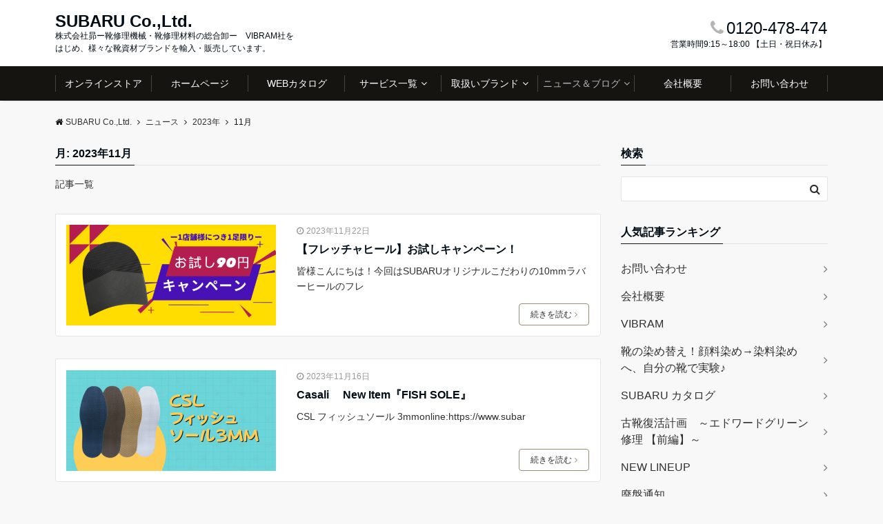

--- FILE ---
content_type: text/html; charset=UTF-8
request_url: https://www.subarurepair.co.jp/archives/news/date/2023/11
body_size: 12808
content:
<!DOCTYPE html>
<html lang="ja" dir="ltr">
<head prefix="og: http://ogp.me/ns# fb: http://ogp.me/ns/fb# article: http://ogp.me/ns/article#">
<meta charset="UTF-8">
<meta name="viewport" content="width=device-width,initial-scale=1.0">
<link rel="icon" href="/favicon.ico">
<link rel="apple-touch-icon" sizes="180x180" href="/apple-touch-icon.png">
<meta name="keywords" content="2023年11月22日" >
<meta name="description" content="2023年11月22日 - 月別 記事一覧">
<meta name="robots" content="noindex, follow">
<title>11月, 2023 | SUBARU Co.,Ltd.</title>

<!-- All In One SEO Pack 3.6.2[507,542] -->
<meta name="robots" content="noindex,follow" />

<script type="application/ld+json" class="aioseop-schema">{"@context":"https://schema.org","@graph":[{"@type":"Organization","@id":"https://www.subarurepair.co.jp/#organization","url":"https://www.subarurepair.co.jp/","name":"SUBARU Co.,Ltd.","sameAs":[]},{"@type":"WebSite","@id":"https://www.subarurepair.co.jp/#website","url":"https://www.subarurepair.co.jp/","name":"SUBARU Co.,Ltd.","publisher":{"@id":"https://www.subarurepair.co.jp/#organization"},"potentialAction":{"@type":"SearchAction","target":"https://www.subarurepair.co.jp/?s={search_term_string}","query-input":"required name=search_term_string"}},{"@type":"CollectionPage","@id":"https://www.subarurepair.co.jp/archives/news#collectionpage","url":"https://www.subarurepair.co.jp/archives/news","inLanguage":"ja","name":"ニュース","isPartOf":{"@id":"https://www.subarurepair.co.jp/#website"},"breadcrumb":{"@id":"https://www.subarurepair.co.jp/archives/news#breadcrumblist"}},{"@type":"BreadcrumbList","@id":"https://www.subarurepair.co.jp/archives/news#breadcrumblist","itemListElement":[{"@type":"ListItem","position":1,"item":{"@type":"WebPage","@id":"https://www.subarurepair.co.jp/","url":"https://www.subarurepair.co.jp/","name":"靴材料・靴修理機械の総合卸　株式会社昴"}},{"@type":"ListItem","position":2,"item":{"@type":"WebPage","@id":"https://www.subarurepair.co.jp/archives/news","url":"https://www.subarurepair.co.jp/archives/news","name":"ニュース"}}]}]}</script>
<link rel="canonical" href="https://www.subarurepair.co.jp/archives/date/2023/11?post_type=news" />
<!-- All In One SEO Pack -->
<link rel='dns-prefetch' href='//www.google.com' />
<link rel='dns-prefetch' href='//ajax.googleapis.com' />
<link rel='dns-prefetch' href='//maxcdn.bootstrapcdn.com' />
<link rel="alternate" type="application/rss+xml" title="SUBARU Co.,Ltd. &raquo; フィード" href="https://www.subarurepair.co.jp/feed" />
<link rel="alternate" type="application/rss+xml" title="SUBARU Co.,Ltd. &raquo; コメントフィード" href="https://www.subarurepair.co.jp/comments/feed" />
<link rel="alternate" type="application/rss+xml" title="SUBARU Co.,Ltd. &raquo; ニュース フィード" href="https://www.subarurepair.co.jp/archives/news/feed/" />
<link rel='stylesheet' id='tinyjpfont-default-font-css'  href='https://www.subarurepair.co.jp/wp-content/plugins/japanese-font-for-tinymce/default-font-css.php?fn=kokorom&#038;ver=5.5.17' type='text/css' media='all' />
<link rel='stylesheet' id='wp-block-library-css'  href='https://www.subarurepair.co.jp/wp-includes/css/dist/block-library/style.min.css?ver=5.5.17' type='text/css' media='all' />
<link rel='stylesheet' id='contact-form-7-css'  href='https://www.subarurepair.co.jp/wp-content/plugins/contact-form-7/includes/css/styles.css?ver=5.1.9' type='text/css' media='all' />
<link rel='stylesheet' id='tinyjpfont-styles-css'  href='https://www.subarurepair.co.jp/wp-content/plugins/japanese-font-for-tinymce/addfont.css?ver=5.5.17' type='text/css' media='all' />
<link rel='stylesheet' id='emanon-swiper-css-css'  href='https://www.subarurepair.co.jp/wp-content/themes/emanon-business/lib/css/swiper.min.css?ver=5.5.17' type='text/css' media='all' />
<link rel='stylesheet' id='parent-style-css'  href='https://www.subarurepair.co.jp/wp-content/themes/emanon-pro/style.css?ver=5.5.17' type='text/css' media='all' />
<link rel='stylesheet' id='child-style-css'  href='https://www.subarurepair.co.jp/wp-content/themes/emanon-business/style.css?ver=5.5.17' type='text/css' media='all' />
<link rel='stylesheet' id='animate-css'  href='https://www.subarurepair.co.jp/wp-content/themes/emanon-pro/lib/css/animate.min.css?ver=5.5.17' type='text/css' media='all' />
<link rel='stylesheet' id='font-awesome-css'  href='https://maxcdn.bootstrapcdn.com/font-awesome/4.7.0/css/font-awesome.min.css?ver=5.5.17' type='text/css' media='all' />
<script type='text/javascript' src='https://ajax.googleapis.com/ajax/libs/jquery/2.1.3/jquery.min.js?ver=5.5.17' id='jquery-js'></script>
<link rel="https://api.w.org/" href="https://www.subarurepair.co.jp/wp-json/" /><link rel="EditURI" type="application/rsd+xml" title="RSD" href="https://www.subarurepair.co.jp/xmlrpc.php?rsd" />
<link rel="wlwmanifest" type="application/wlwmanifest+xml" href="https://www.subarurepair.co.jp/wp-includes/wlwmanifest.xml" /> 
<style>
/*---main color--*/
#gnav,.global-nav li ul li,.mb-horizontal-nav{background-color:#161616;}
.fa,.required,.widget-line a{color:#161616;}
#wp-calendar a{color:#161616;font-weight: bold;}
.cat-name, .sticky .cat-name{background-color:#161616;}
.pagination a:hover,.pagination .current{background-color:#161616;border:solid 1px #161616;}
.wpp-list li a:before{background-color:#161616;}
.loader{position:absolute;top:0;left:0;bottom:0;right:0;margin:auto;border-left:6px solid #161616;}
/*--link color--*/
#gnav .global-nav .current-menu-item > a,#gnav .global-nav .current-menu-item > a .fa,#modal-global-nav-container .current-menu-item a,#modal-global-nav-container .sub-menu .current-menu-item a,.side-widget .current-menu-item a,.mb-horizontal-nav-inner .current-menu-item a,.mb-horizontal-nav-inner .current-menu-item a .fa,.entry-title a:active,.pagination a,.post-nav .fa{color:#777;}
.global-nav-default > li:first-child:before, .global-nav-default > li:after{background-color:#777;}
.article-body a{color:#777;}
.follow-line a{color:#161616;}
.author-profile-text .author-name a{color:#777;}
.recommend-date a {display:block;text-decoration:none;color:#000c15;}
.next-page span{background-color:#aaa;color:#fff;}
.next-page a span {background-color:#fff;color:#777;}
.comment-page-link .page-numbers{background-color:#fff;color:#777;}
.comment-page-link .current{background-color:#aaa;color:#fff;}
.side-widget li a:after{color:#777;}
blockquote a, .box-default a, .box-info a{color:#777;}
.follow-user-url a:hover .fa{color:#777;}
.popular-post-rank{border-color:#777 transparent transparent transparent;}
/*--link hover--*/
a:hover,.global-nav a:hover,.side-widget a:hover,.side-widget li a:hover:before,#wp-calendar a:hover,.entry-title a:hover,.footer-follow-btn a:hover .fa{color:#aaa;}
.scroll-nav-inner li:after{background-color:#aaa;}
.featured-title h2:hover{color:#aaa;}
.author-profile-text .author-name a:hover{color:#aaa;}
follow-user-url a:hover .fa{color:#aaa;}
.next-page a span:hover{background-color:#aaa;color:#fff;}
.comment-page-link .page-numbers:hover{background-color:#aaa;color:#fff;}
.tagcloud a:hover{border:solid 1px #aaa;color:#aaa;}
blockquote a:hover, .box-default a:hover, .box-info a:hover{color:#aaa;}
#modal-global-nav-container .global-nav-default li a:hover{color:#aaa;}
.side-widget li a:hover:after{color:#aaa;}
.widget-contact a:hover .fa{color:#aaa;}
#sidebar-cta {border:solid 4px #aaa;}
.popular-post li a:hover .popular-post-rank{border-color:#aaa transparent transparent transparent;}
/*--btn color--*/
.btn-more{background-color:#9b8d77;border:solid 1px #9b8d77;}
.btn a{background-color:#9b8d77;color:#fff;}
.btn a:hover{color:#fff;}
.btn-border{display:block;padding:8px 16px;border:solid 1px #9b8d77;}
.btn-border .fa{color:#9b8d77;}
input[type=submit]{background-color:#9b8d77;color:#fff;}
/*--navi color--*/
#gnav, .global-nav li ul li, .mb-horizontal-nav{background-color:#161410;}
.global-nav-default li a,.mb-horizontal-nav-inner a{color:#fff;}
.global-nav a:hover,.mb-horizontal-nav-inner a:hover{color:#b5b5b5;}
#gnav .global-nav .current-menu-item > a,#gnav .global-nav .current-menu-item > a .fa,.mb-horizontal-nav-inner .current-menu-item a{color:#b5b5b5;}
.global-nav-default > li:first-child:before, .global-nav-default > li:after,.global-nav-line > li:first-child:before,.global-nav-line > li:after{background-color:#b5b5b5;}
/* gutenberg File */
.wp-block-file .wp-block-file__button{display:inline-block;padding:8px 32px!important;border-radius:4px!important;line-height:1.5!important;border-bottom:solid 3px rgba(0,0,0,0.2)!important;background-color:#9b8d77!important;color:#fff!important;font-size:16px!important}
/* gutenberg button */
.wp-block-button a{text-decoration:none;}
.wp-block-button:not(.is-style-outline) a{color:#fff;}
.wp-block-button:not(.is-style-outline) .wp-block-button__link{background-color:#777;}
.wp-block-button.is-style-outline: .wp-block-button__link:not(.has-text-color){color:#777;}
.wp-block-button.is-style-outline:hover .wp-block-button__link:not(.has-text-color){color:#777;}
/* gutenberg Media & Text */
.wp-block-media-text p{	line-height:1;margin-bottom:16px;}
/* gutenberg pullquote */
.wp-block-pullquote blockquote{margin:0!important;border:none!important;quotes:none!important;background-color:inherit!important;}
.wp-block-pullquote{border-top:3px solid #e2e5e8;border-bottom:3px solid #e2e5e8;color:#303030;}
/*--header-*/
.header-area-height{height:96px;}
.header-brand {line-height:96px;}
@media screen and ( max-width: 767px ){
.header-brand {width:calc(100% - 84px)}
}
.header,.header-area-height-line #gnav{background-color:#fff;}
.top-bar{background-color:#f8f8f8;}
.site-description {color:#000c15}
.header-table .site-description{line-height:1.5;font-size:12px;}
.header-site-name a{color:#000c15}
.header-site-name a:hover{color:#aaa;}
.header-logo img, .modal-header-logo img{max-height:50px;}
.global-nav-line li a{color:#000c15;}
#mb-scroll-nav .header-site-name a{color:#000c15;font-size:16px;}
#mb-scroll-nav .header-site-name a:hover{color:#aaa;}
@media screen and ( min-width: 768px ){
.header-site-name a{font-size:24px;}
.header-area-height,.header-widget{height:96px;}
.header-brand {line-height:96px;}
}
@media screen and ( min-width: 992px ){
.header-logo img{max-height:50px;}
}
/*--header cta-*/
.header-cta-tell .fa{height:26px;font-size:24px;color:#b5b5b5;}
.header-cta-tell .tell-number{font-size:24px;color:#000c15;}
.header-cta-tell .tell-text{color:#000c15;}
.header-phone{position:absolute;top:50%;right:40px;-webkit-transform:translateY(-50%);transform:translateY(-50%);z-index:999;}
.header-phone .fa{font-size:42px;font-size:4.2rem;color:#b5b5b5;}
.header-mail{position:absolute;top:50%;right:40px;-webkit-transform:translateY(-50%);transform:translateY(-50%);z-index:999;}
.header-mail .fa{font-size:42px;font-size:4.2rem;color:#b5b5b5;}
@media screen and ( min-width: 768px ){
.header-phone {display: none;}
.header-mail{right:46px;}
}
@media screen and ( min-width: 992px ){
.header-cta ul {display: block; text-align: right;line-height:96px;}
.header-cta li {display: inline-table;vertical-align: middle;}
.header-cta-btn a{background-color:#37db9b;color:#fff;}
.header-mail{display: none;}
}
/*--nav fixed--*/
.nav-fixed{display:block;position:fixed;top:0;width:100%;background-color:#fff;box-shadow:0px 0px 2px 1px rgba(0, 0, 0, 0.1);z-index:999;}
#scroll-nav .header-site-name a{color:#000c15;font-size:16px;}
#scroll-nav .header-site-name a:hover{color:#aaa;}
#scroll-nav .header-logo img{max-height:40px;}
.global-nav-scroll > li > a{color:#000c15}
@media screen and ( min-width: 768px ){
.nav-fixed{display:block;position:fixed;top:0;width:100%;background-color:#ffffff;}
#scroll-nav .header-site-name a{color:#000c15;}
}
/*--widget fixed--*/
.widget-fixed{margin-top:64px;}
/*--modal menu--*/
.modal-menu{position:absolute;top:50%;right:0;-webkit-transform:translateY(-50%);transform:translateY(-50%);z-index:999;}
.modal-menu .modal-gloval-icon{float:left;margin-bottom:6px;}
.modal-menu .slicknav_no-text{margin:0;}
.modal-menu .modal-gloval-icon-bar{display:block;width:32px;height:3px;border-radius:4px;-webkit-transition:all 0.2s;transition:all 0.2s;}
.modal-menu .modal-gloval-icon-bar + .modal-gloval-icon-bar{margin-top:6px;}
.modal-menu .modal-menutxt{display:block;text-align:center;font-size:12px;font-size:1.2rem;color:#000c15;}
.modal-menu .modal-gloval-icon-bar{background-color:#1b36ba;}
#modal-global-nav-container{background-color:#fff;}
#modal-global-nav-container .modal-header-site-name a{color:#000c15;}
#modal-global-nav-container .global-nav li ul li{background-color:#fff;}
#modal-global-nav-container .global-nav-default li a{color:#000c15;}
/* --slider section--*/
.slider img{display:block;width:100%;}
.slider .bx-viewport{-webkit-transform:translatez(0);-moz-transform:translatez(0);-ms-transform:translatez(0);-o-transform:translatez(0);transform:translatez(0);}
.slider .bx-pager,.slider .bx-controls-auto{position:absolute;bottom:-36px;width:100%;z-index:300;}
.slider .bx-pager{text-align:center;font-size:.85em;font-family:Arial;font-weight:bold;color:#333;}
.slider .bx-pager .bx-pager-item,
.slider .bx-controls-auto .bx-controls-auto-item{display:inline-block;}
.slider .bx-pager.bx-default-pager a{background:#777;text-indent:-9999px;display:block;width:10px;height:10px;margin:0 5px;outline:0;-moz-border-radius:5px;-webkit-border-radius:5px;border-radius:5px;}
.slider .bx-pager.bx-default-pager a:hover,
.slider .bx-pager.bx-default-pager a.active{background:#000;}
.slider .bx-prev{left:16px;background:url(https://www.subarurepair.co.jp/wp-content/themes/emanon-pro/lib/images/slider/controls.png) no-repeat 0 -32px;}
.slider .bx-next{right:16px;background:url(https://www.subarurepair.co.jp/wp-content/themes/emanon-pro/lib/images/slider/controls.png) no-repeat -43px -32px;}
.slider .bx-prev:hover{background-position:0 0;}
.slider .bx-next:hover{background-position:-43px 0;}
.slider .bx-controls-direction a{position:absolute;top:50%;margin-top:-16px;outline:0;width:32px;height:32px;text-indent:-9999px;z-index:888;}
.slider .bx-controls-direction a.disabled{display:none;}
.slider .bx-controls-auto{text-align:center;}
.slider .bx-controls-auto .bx-start{display:block;text-indent:-9999px;width:10px;height:11px;outline:0;background:url(https://www.subarurepair.co.jp/wp-content/themes/emanon-pro/lib/images/slider/controls.png) -86px -11px no-repeat;margin:0 3px;}
.slider .bx-controls-auto .bx-start:hover,
.slider .bx-controls-auto .bx-start.active{background-position:-86px 0;}
.slider .bx-controls-auto .bx-stop{display:block;text-indent:-9999px;width:9px;height:11px;outline:0;background:url(https://www.subarurepair.co.jp/wp-content/themes/emanon-pro/lib/images/slider/controls.png) -86px -44px no-repeat;margin:0 3px;}
.slider .bx-controls-auto .bx-stop:hover,
.slider .bx-controls-auto .bx-stop.active{background-position:-86px -33px;}
.slider .bx-controls.bx-has-controls-auto.bx-has-pager .bx-pager{text-align:left;width:80%;}
.slider .bx-controls.bx-has-controls-auto.bx-has-pager .bx-controls-auto{right:0;width:35px;}
.slider .bx-caption{position:absolute;bottom:0;left:0;background:#505050;background:rgba(80, 80, 80, 0.75);width:100%;}
.slider .bx-caption span{color:#fff;font-family:Arial;display:block;font-size:.85em;padding:10px;}
.slider:before{position:absolute;top:0;left:0;right:0;bottom:0;background:linear-gradient(135deg, #000, #000)fixed;opacity: 0;content: "";z-index:100;}
.slider #bxslider li{height:500px;background-position: center;background-size: cover;background-repeat:no-repeat;}
.slider-btn{margin:32px 0 0 0;}
.slider #bxslider li{height:inherit;}
.slider-btn{margin:16px 0 0 0;}
.slider-title{color:#fff;}
.slider-sub-title{color:#fff;}
.slider-btn .btn{border:solid 1px #000000;background-color:#000000;}
.slider-btn-bg a{border-bottom:none;border-radius:0;background-color:#000000;color:#fff;}
.slider-btn-bg a:hover{background-color:#000000;border-radius:inherit;-webkit-transform:inherit;transform:inherit;color:#fff;}
.slider-btn-bg:before{content:'';position:absolute;border:solid 3px #000000;top:0;right:0;bottom:0;left:0;-webkit-transition:0.2s ease-in-out;transition:0.2s ease-in-out;z-index:-1;}
.slider-btn-bg:hover:before{top:-8px;right:-8px;bottom:-8px;left:-8px;}
@media screen and ( max-width: 767px ){
.slider-message{right:0;left:0;}
}
@media screen and ( min-width: 768px ){
.slider-btn{margin:40px 0 24px 0}
.bx-wrapper .bx-pager,.bx-wrapper .bx-controls-auto{bottom:8px;}
.slider-message{right:0;left:0;}
}
/*--slick slider for front page & LP--*/
.slick-slider{-moz-box-sizing:border-box;box-sizing:border-box;-webkit-user-select:none;-moz-user-select:none;-ms-user-select:none;user-select:none;-webkit-touch-callout:none;-khtml-user-select:none;-ms-touch-action:pan-y;touch-action:pan-y;-webkit-tap-highlight-color:rgba(0,0,0,0)}
.slick-list,.slick-slider{display:block;position:relative}
.slick-list{overflow:hidden;margin:0;padding:0}
.slick-list:focus{outline:0}
.slick-list.dragging{cursor:pointer;cursor:hand}
.slick-slider .slick-list,.slick-slider .slick-track{-webkit-transform:translate3d(0,0,0);-moz-transform:translate3d(0,0,0);-ms-transform:translate3d(0,0,0);-o-transform:translate3d(0,0,0);transform:translate3d(0,0,0)}
.slick-track{display:block;position:relative;top:0;left:0;margin:40px 0}
.slick-track:after,.slick-track:before{display:table;content:''}
.slick-track:after{clear:both}.slick-loading .slick-track{visibility:hidden}
.slick-slide{display:none;float:left;height:100%;min-height:1px}[dir='rtl']
.slick-slide{float:right}
.slick-slide.slick-loading img{display:none}
.slick-slide.dragging img{pointer-events:none}
.slick-initialized .slick-slide{display:block}
.slick-loading .slick-slide{visibility:hidden}
.slick-vertical .slick-slide{display:block;height:auto;border:solid 1px transparent}
.slick-arrow.slick-hidden{display:none}
.slick-next:before,.slick-prev:before{content:""}
.slick-next{display:block;position:absolute;top:50%;right:-11px;padding:0;width:16px;height:16px;border-color:#777;border-style:solid;border-width:3px 3px 0 0;background-color:transparent;cursor:pointer;text-indent:-9999px;-webkit-transform:rotate(45deg);-moz-transform:rotate(45deg);-ms-transform:rotate(45deg);-o-transform:rotate(45deg);transform:rotate(45deg)}
.slick-prev{display:block;position:absolute;top:50%;left:-11px;padding:0;width:16px;height:16px;border-color:#777;border-style:solid;border-width:3px 3px 0 0;background-color:transparent;cursor:pointer;text-indent:-9999px;-webkit-transform:rotate(-135deg);-moz-transform:rotate(-135deg);-ms-transform:rotate(-135deg);-o-transform:rotate(-135deg);transform:rotate(-135deg)}
@media screen and ( min-width: 768px ){
.slick-next{right:-32px;width:32px;height:32px;}
.slick-prev{left:-32px;width:32px;height:32px;}
}
/*---下ボーダー（2カラー）--*/
.front-top-widget-box h2, .front-bottom-widget-box h2{margin-bottom: -1px;}
.front-top-widget-box h2 > span, .front-bottom-widget-box h2 > span{display:inline-block;padding:0 4px 4px 0;border-bottom:solid 1px #161616;}
.entry-header {border-bottom:solid 1px #e2e5e8;}
.entry-header h2{margin-bottom: -1px;}
.entry-header h2 > span{display:inline-block;padding:0 4px 4px 0;border-bottom:solid 1px #161616;}
.archive-title {border-bottom:solid 1px #e2e5e8;}
.archive-title h1{margin-bottom: -1px;}
.archive-title h1 > span{display:inline-block;padding:0 4px 4px 0;border-bottom:solid 1px #161616;}
/*--h2 style--*/
/*---左ボーダー＋背景--*/
.article-body h2{padding:8px 0 8px 12px;border-left:solid 4px #161616;background-color:#f0f0f0;}
/*--h3 style--*/
/*--下ボーダー--*/
.article-body h3:not(.block-pr-box-heading):not(.block-cta-heading):not(.block-pricing-table-heading):not(.block-member-name):not(.showcase-box-heading),.page-bottom-widget h3{padding:6px 0;border-bottom:solid 2px #161616;}
/*--h4 style--*/
/*---無し--*/
.article-body h4{padding:4px 0;}
/*--sidebar style--*/
/*---下ボーダー（2カラー）--*/
.side-widget-title {border-bottom:1px solid #e2e5e8;}
.side-widget-title h3 {margin-bottom: -1px;}
.side-widget-title span{display:inline-block;padding:0 4px 4px 0;border-bottom:solid 1px #161616;}
/*--read more--*/
.archive-header{padding:8px 16px 64px 16px;}
.read-more{position:absolute;right: 0;bottom:24px;left:0;text-align:center;}
.read-more .fa{margin:0 0 0 4px;}
.featured-date .read-more,.home .big-column .read-more,.archive .ar-big-column .read-more{position:absolute;right:0;bottom:32px;left:0;}
.home .big-column .btn-mid,.archive .ar-big-column .btn-mid{width: 80%;}
@media screen and ( min-width: 768px ){
.archive-header{padding:8px 16px 72px 16px;}
.home .one-column .read-more,.archive .ar-one-column .read-more,.search .ar-one-column .read-more{position:absolute;right:16px;bottom:20px;left:auto;}
.blog .one-column .read-more,.archive .ar-one-column .read-more,.search .ar-one-column .read-more{position:absolute;right:16px;bottom:20px;left:auto;}
.home .big-column .btn-mid,.archive .ar-big-column .btn-mid,.search .ar-big-column .btn-mid{width:20%;}
.blog .big-column .btn-mid,.archive .ar-big-column .btn-mid,.search .ar-big-column .btn-mid{width:20%;}
.home .one-column .read-more .btn-border,.archive .ar-one-column .read-more .btn-border,.search .ar-one-column .read-more .btn-border{display:inline;}
.blog .one-column .read-more .btn-border,.archive .ar-one-column .read-more .btn-border,.search .ar-one-column .read-more .btn-border{display:inline;}
}
/*--remodal's necessary styles--*/
html.remodal-is-locked{overflow:hidden;-ms-touch-action:none;touch-action:none}
.remodal{overflow:scroll;-webkit-overflow-scrolling:touch;}
.remodal,[data-remodal-id]{display:none}
.remodal-overlay{position:fixed;z-index:9998;top:-5000px;right:-5000px;bottom:-5000px;left:-5000px;display:none}
.remodal-wrapper{position:fixed;z-index:9999;top:0;right:0;bottom:0;left:0;display:none;overflow:auto;text-align:center;-webkit-overflow-scrolling:touch}
.remodal-wrapper:after{display:inline-block;height:100%;margin-left:-0.05em;content:""}
.remodal-overlay,.remodal-wrapper{-webkit-backface-visibility:hidden;backface-visibility:hidden}
.remodal{position:relative;outline:0;}
.remodal-is-initialized{display:inline-block}
/*--remodal's default mobile first theme--*/
.remodal-bg.remodal-is-opened,.remodal-bg.remodal-is-opening{-webkit-filter:blur(3px);filter:blur(3px)}.remodal-overlay{background:rgba(43,46,56,.9)}
.remodal-overlay.remodal-is-closing,.remodal-overlay.remodal-is-opening{-webkit-animation-duration:0.3s;animation-duration:0.3s;-webkit-animation-fill-mode:forwards;animation-fill-mode:forwards}
.remodal-overlay.remodal-is-opening{-webkit-animation-name:c;animation-name:c}
.remodal-overlay.remodal-is-closing{-webkit-animation-name:d;animation-name:d}
.remodal-wrapper{padding:16px}
.remodal{box-sizing:border-box;width:100%;-webkit-transform:translate3d(0,0,0);transform:translate3d(0,0,0);color:#2b2e38;background:#fff;}
.remodal.remodal-is-closing,.remodal.remodal-is-opening{-webkit-animation-duration:0.3s;animation-duration:0.3s;-webkit-animation-fill-mode:forwards;animation-fill-mode:forwards}
.remodal.remodal-is-opening{-webkit-animation-name:a;animation-name:a}
.remodal.remodal-is-closing{-webkit-animation-name:b;animation-name:b}
.remodal,.remodal-wrapper:after{vertical-align:middle}
.remodal-close{position:absolute;top:-32px;right:0;display:block;overflow:visible;width:32px;height:32px;margin:0;padding:0;cursor:pointer;-webkit-transition:color 0.2s;transition:color 0.2s;text-decoration:none;color:#fff;border:0;outline:0;background:#b5b5b5;}
.modal-global-nav-close{position:absolute;top:0;right:0;display:block;overflow:visible;width:32px;height:32px;margin:0;padding:0;cursor:pointer;-webkit-transition:color 0.2s;transition:color 0.2s;text-decoration:none;color:#fff;border:0;outline:0;background:#1b36ba;}
.remodal-close:focus,.remodal-close:hover{color:#2b2e38}
.remodal-close:before{font-family:Arial,Helvetica CY,Nimbus Sans L,sans-serif!important;font-size:32px;line-height:32px;position:absolute;top:0;left:0;display:block;width:32px;content:"\00d7";text-align:center;}
.remodal-cancel,.remodal-confirm{font:inherit;display:inline-block;overflow:visible;min-width:110px;margin:0;padding:9pt 0;cursor:pointer;-webkit-transition:background 0.2s;transition:background 0.2s;text-align:center;vertical-align:middle;text-decoration:none;border:0;outline:0}
.remodal-confirm{color:#fff;background:#81c784}
.remodal-confirm:focus,.remodal-confirm:hover{background:#66bb6a}
.remodal-cancel{color:#fff;background:#e57373}
.remodal-cancel:focus,.remodal-cancel:hover{background:#ef5350}
.remodal-cancel::-moz-focus-inner,.remodal-close::-moz-focus-inner,.remodal-confirm::-moz-focus-inner{padding:0;border:0}
@-webkit-keyframes a{0%{-webkit-transform:scale(1.05);transform:scale(1.05);opacity:0}to{-webkit-transform:none;transform:none;opacity:1}}
@keyframes a{0%{-webkit-transform:scale(1.05);transform:scale(1.05);opacity:0}to{-webkit-transform:none;transform:none;opacity:1}}
@-webkit-keyframes b{0%{-webkit-transform:scale(1);transform:scale(1);opacity:1}to{-webkit-transform:scale(0.95);transform:scale(0.95);opacity:0}}
@keyframes b{0%{-webkit-transform:scale(1);transform:scale(1);opacity:1}to{-webkit-transform:scale(0.95);transform:scale(0.95);opacity:0}}
@-webkit-keyframes c{0%{opacity:0}to{opacity:1}}
@keyframes c{0%{opacity:0}to{opacity:1}}
@-webkit-keyframes d{0%{opacity:1}to{opacity:0}}
@keyframes d{0%{opacity:1}to{opacity:0}}
@media only screen and (min-width:641px){.remodal{max-width:700px}}.lt-ie9 .remodal-overlay{background:#2b2e38}.lt-ie9 .remodal{width:700px}
/*--footer cta --*/
/*--footer sns--*/
.footer-top{background-color:#323638;}
@media screen and ( min-width: 768px ){.footer-top-inner li a{border-bottom: none;}}
/*--footer--*/
.footer{background-color:#232323;color:#ffffff;}
.footer a,.footer .fa{color:#ffffff;}
.footer a:hover{color:#b5b5b5;}
.footer a:hover .fa{color:#b5b5b5;}
.footer-nav li{border-right:solid 1px #ffffff;}
.footer-widget-box h2,.footer-widget-box h3,.footer-widget-box h4,.footer-widget-box h5,.footer-widget-box h6{color:#ffffff;}
.footer-widget-box h3{border-bottom:solid 1px #ffffff;}
.footer-widget-box a:hover .fa{color:#b5b5b5;}
.footer-widget-box #wp-calendar caption{border:solid 1px #ffffff;border-bottom: none;}
.footer-widget-box #wp-calendar th{border:solid 1px #ffffff;}
.footer-widget-box #wp-calendar td{border:solid 1px #ffffff;}
.footer-widget-box #wp-calendar a:hover{color:#b5b5b5;}
.footer-widget-box .tagcloud a{border:solid 1px #ffffff;}
.footer-widget-box .tagcloud a:hover{border:solid 1px #b5b5b5;}
.footer-widget-box .wpp-list .wpp-excerpt, .footer-widget-box .wpp-list .post-stats, .footer-widget-box .wpp-list .post-stats a{color:#ffffff;}
.footer-widget-box .wpp-list a:hover{color:#b5b5b5;}
.footer-widget-box select{border:solid 1px #ffffff;color:#ffffff;}
.footer-widget-box .widget-contact a:hover .fa{color:#b5b5b5;}
@media screen and ( min-width: 768px ){.footer a:hover .fa{color:#ffffff;}}
.page-template-lp .header-site-name a{color:#000c15;}
.page-template-lp .header-site-name a:hover{color:#aaa;}
#lp-header-cta-scroll .header-site-name a{color: #000c15;}
.page-template-lp .header-site-name a:hover{color:#aaa;}
/*--lp header image cover--*/
.lp-header{height:1000px;}
.lp-header:before,.lp-header-image:before{position:absolute;top:0;left:0;right:0;bottom:0;background:linear-gradient(135deg, #000, #000)fixed;opacity:0.5;content: "";z-index: 100;}
.header-title, .header-target-message{color: #fff;}
.header-sub-title{color:#fff;}
.header-btn-bg a{border-bottom:none;border-radius:0;background-color:#9b8d77;color:#fff;}
.header-btn-bg a:hover{background-color:#9b8d77;border-radius:inherit;-webkit-transform:inherit;transform:inherit;color:#fff;}
.header-btn-bg:before{content:'';position:absolute;border:solid 3px #9b8d77;top:0;right:0;bottom:0;left:0;-webkit-transition:.2s ease-in-out;transition:.2s ease-in-out;z-index:-1;}
.header-btn-bg:hover:before{top:-8px;right:-8px;bottom:-8px;left:-8px}
@media screen and ( max-width: 767px ){
.header-message{right:0;left:0;}
}
@media screen and ( min-width: 768px ){
.header-message{right:0;left:0;}
}
/*--lp content section--*/
#lp-content-section {background-color:#f8f8f8;}
/*--page custom css--*/
</style>
<style>
/*--ticker section--*/
.eb-ticker-section{background-color:#f8f8f8;color:#161410;}
.eb-ticker-section a{color:#161410;}
.eb-ticker-section a:hover{color:#aaa;}
.ticker-label a{background-color:#161616;color:#fff;}
.ticker-label a:hover{background-color:#aaa;color:#fff;}
/*--sales section--*/
.eb-sales-section{background-color:#ffffff;}
.sales-header h2{color:#000c15;}
.sales-content p{color:#303030;}
.sales-section-btn a{background-color:#000000;color:#fff;}
.sales-box-header h3{color:#000c15;}
.sales-box-header:hover h3{color:#1b36ba;}
.sales-box-header i{color:#1b36ba;}
.sales-box-header:hover i{-webkit-transform: scale(1.2);transform: scale(1.2);}
.sales-box-detail{color:#303030;}
.sales-box-header h3, .sales-box-detail{padding-left: 48px;}
@media screen and ( min-width: 767px ) {
.sales-box-header h3, .sales-box-detail{padding-left: 56px;}
}
/*--benefit section--*/
.eb-benefit-section{background-color:#fff;}
.benefit-header h2{color:#000c15;}
.benefit-header p{color:#303030}
.benefit-box-list {background-color:#f4f4f4;}
.benefit-box-list:hover{background-color:#1b36ba;}
.benefit-box-detail h3{color:#000c15;}
.benefit-box-list p{color:#303030;}
.benefit-box-icon i{color:#1b36ba;}
.benefit-section-btn a{background-color:#000000;color:#fff;}
/*--case section--*/
.eb-case-section{background-color:#ffffff;}
.case-header h2{color:#000000;}
.case-header p{color:#000000;}
.case-title a{color:#000000;}
.case-title a:hover{color:#000000;}
.swiper-button-prev,.swiper-button-next{border-color:#777;}
.swiper-pagination-bullet,.swiper-pagination-bullet-active{background:#777;}
.case-section-btn a{background-color:#000000;color:#ffffff;}
/*--product section--*/
.eb-product-section{position:relative;height:400px;}
/*--.product-message{height:200px;}-*/
.product-section-overlay{position: absolute;top:0;left:0;right:0;bottom:0;background: url(https://www.subarurepair.co.jp/wp-content/themes/emanon-pro/lib/images/overlay-dots.png);margin:auto;z-index:200;}
.eb-product-section:before{position:absolute;top:0;left:0;right:0;bottom:0;background:linear-gradient(-135deg, #000, #000)fixed;opacity:0.75;content: "";z-index: 100;}
.product-content h2{color:#ffffff;} 
.product-content p{color:#fff;}
.product-section-btn a{border-bottom:none;border-radius:0;background-color:#ffffff;color:#000000;}
.product-section-btn a:hover{background-color:#ffffff;border-radius:inherit;-webkit-transform:inherit;transform:inherit;color:#000000;}
.product-section-btn:before{content:'';position:absolute;border:3px solid #ffffff;top:0;right:0;bottom:0;left:0;-webkit-transition:0.2s ease-in-out;transition:0.2s ease-in-out;z-index:-1;}
.product-section-btn:hover:before{top:-8px;right:-8px;bottom:-8px;left:-8px;}
@media screen and ( max-width: 767px ) {
.product-message{right:0;left:0;}
}
@media screen and ( min-width: 768px ) {
.product-message{right:0;left:0;}
}
.eb-price-section .bottom-arrow{background-color:#f8f8f8;}
/*--front cta section--*/
.eb-front-cta-section{background-color:#161410;}
.front-cta-header .fa,.front-cta-header-single .fa{color:#fff;}
.front-cta-header h2,.front-cta-header-single h2{color:#fff;}
.front-cta-content dl,.front-cta-content-single dl{color:#fff;}
.front-cta-tell a{color:#fff;}
.front-cta-mail-btn a{border-bottom:none;border-radius:0;background-color:#1b36ba;color:#fff;z-index:100;}
.front-cta-mail-btn a:hover{background-color:#1b36ba;border-radius:inherit;-webkit-transform:inherit;transform:inherit;color:#fff;}
.front-cta-mail-btn:before{content:'';position:absolute;border:3px solid #1b36ba;top:0;right:0;bottom:0;left:0;-webkit-transition:0.2s ease-in-out;transition:0.2s ease-in-out;z-index:-1;}
.front-cta-mail-btn:hover:before{top:-8px;right:-8px;bottom:-8px;left:-8px;}

/*--btn--*/
.cta-popup-footer .btn{border-top:none;border-bottom: none;}
</style>
		<style type="text/css" id="wp-custom-css">
			.grecaptcha-badge { visibility: hidden; }
.img-border img {
border: solid 1px #999;
}


		</style>
		</head>
<body id="top" class="archive date post-type-archive post-type-archive-news">
<!-- global site tag (gtag.js) - google Analytics -->
<script async src="https://www.googletagmanager.com/gtag/js?id=G-7RJCHBL4L6"></script>
<script>
	window.dataLayer = window.dataLayer || [];
	function gtag(){dataLayer.push(arguments);}
	gtag('js', new Date());
	gtag('config', 'G-7RJCHBL4L6');
</script>
<!--end google analytics-->
<header id="header-wrapper" class="clearfix" itemscope itemtype="http://schema.org/WPHeader">
		<!--header-->
	<div class="header">
		<div class="container header-area-height">
						<div class="col4 first header-brand">
			<div class="header-table">
<div class="header-site-name" itemprop="headline"><a href="https://www.subarurepair.co.jp/">SUBARU Co.,Ltd.</a></div>
<div>
<p class="site-description" itemprop="description">株式会社昴ー靴修理機械・靴修理材料の総合卸ー　VIBRAM社をはじめ、様々な靴資材ブランドを輸入・販売しています。</p>
</div>
</div>
			</div>
			<div class="col8 header-cta">
			<ul>
		<li class="header-cta-tell">
		<div>
			<i class="fa fa-phone"></i>			<span class="tell-number">0120-478-474</span>
		</div>
	<div>
		<span class="tell-text">営業時間9:15～18:00 【土日・祝日休み】</span>
	</div>
	</li>
		</ul>
			</div>
														<div class="header-phone">
					<span class="tell-number"><a href="tel:0120-478-474"><i class="fa fa-phone-square"></i></a></span>
				</div>
																		<!--modal menu-->
			<div class="modal-menu js-modal-menu">
				<a href="#modal-global-nav" data-remodal-target="modal-global-nav">
										<span class="modal-menutxt">Menu</span>
										<span class="modal-gloval-icon">
						<span class="modal-gloval-icon-bar"></span>
						<span class="modal-gloval-icon-bar"></span>
						<span class="modal-gloval-icon-bar"></span>
					</span>
				</a>
			</div>
			<!--end modal menu-->
		</div>
		<!--global nav-->
<div class="remodal" data-remodal-id="modal-global-nav" data-remodal-options="hashTracking:false">
	<button data-remodal-action="close" class="remodal-close modal-global-nav-close"></button>
	<div id="modal-global-nav-container">
		<div class="modal-header-site-name"><a href="https://www.subarurepair.co.jp/">SUBARU Co.,Ltd.</a></div>
		<nav>
		<ul id="menu-%e3%82%b0%e3%83%ad%e3%83%bc%e3%83%90%e3%83%ab%e3%83%a1%e3%83%8b%e3%83%a5%e3%83%bc" class="global-nav global-nav-default"><li id="menu-item-196" class="menu-item menu-item-type-custom menu-item-object-custom menu-item-196"><a href="https://www.subaru-ec.com/">オンラインストア</a></li>
<li id="menu-item-3203" class="menu-item menu-item-type-custom menu-item-object-custom menu-item-home menu-item-3203"><a href="https://www.subarurepair.co.jp">ホームページ</a></li>
<li id="menu-item-42" class="menu-item menu-item-type-post_type menu-item-object-page menu-item-42"><a href="https://www.subarurepair.co.jp/catalog">WEBカタログ</a></li>
<li id="menu-item-2057" class="menu-item menu-item-type-post_type menu-item-object-page menu-item-has-children menu-item-2057"><a href="https://www.subarurepair.co.jp/service">サービス一覧</a>
<ul class="sub-menu">
	<li id="menu-item-2060" class="menu-item menu-item-type-post_type menu-item-object-page menu-item-2060"><a href="https://www.subarurepair.co.jp/service/delivery">出荷体制に関して</a></li>
	<li id="menu-item-2061" class="menu-item menu-item-type-post_type menu-item-object-page menu-item-2061"><a href="https://www.subarurepair.co.jp/service/shoerepairmachine-maintenance">機械販売・機械メンテナンス</a></li>
	<li id="menu-item-2062" class="menu-item menu-item-type-post_type menu-item-object-page menu-item-2062"><a href="https://www.subarurepair.co.jp/service/leathersearch">革探し・革の色合わせ</a></li>
	<li id="menu-item-5300" class="menu-item menu-item-type-post_type menu-item-object-page menu-item-5300"><a href="https://www.subarurepair.co.jp/%e3%83%97%e3%83%a9%e3%83%92%e3%83%bc%e3%83%ab%e3%83%bb%e3%82%b9%e3%82%bf%e3%83%83%e3%82%af%e3%83%92%e3%83%bc%e3%83%ab%e6%8e%a2%e3%81%97">プラヒール・スタックヒール探し</a></li>
	<li id="menu-item-2059" class="menu-item menu-item-type-post_type menu-item-object-page menu-item-2059"><a href="https://www.subarurepair.co.jp/service/how-to">施工方法のお問合せ</a></li>
	<li id="menu-item-2058" class="menu-item menu-item-type-post_type menu-item-object-page menu-item-2058"><a href="https://www.subarurepair.co.jp/service/ordermade-processing">オーダーメイドペーパー</a></li>
	<li id="menu-item-2063" class="menu-item menu-item-type-custom menu-item-object-custom menu-item-2063"><a href="https://www.subarurepair.co.jp/service/ordermade-processing#kako">加工サービス</a></li>
</ul>
</li>
<li id="menu-item-1579" class="menu-item menu-item-type-post_type menu-item-object-page menu-item-has-children menu-item-1579"><a href="https://www.subarurepair.co.jp/brandlist">取扱いブランド</a>
<ul class="sub-menu">
	<li id="menu-item-1650" class="menu-item menu-item-type-post_type menu-item-object-page menu-item-has-children menu-item-1650"><a href="https://www.subarurepair.co.jp/brandlist">Italy</a>
	<ul class="sub-menu">
		<li id="menu-item-1651" class="menu-item menu-item-type-post_type menu-item-object-page menu-item-1651"><a href="https://www.subarurepair.co.jp/brandlist/casali">CASALI</a></li>
		<li id="menu-item-1652" class="menu-item menu-item-type-post_type menu-item-object-page menu-item-1652"><a href="https://www.subarurepair.co.jp/brandlist/michelin">MICHELIN</a></li>
		<li id="menu-item-1659" class="menu-item menu-item-type-post_type menu-item-object-page menu-item-1659"><a href="https://www.subarurepair.co.jp/brandlist/vibram-2">VIBRAM</a></li>
		<li id="menu-item-1661" class="menu-item menu-item-type-post_type menu-item-object-page menu-item-1661"><a href="https://www.subarurepair.co.jp/brandlist/la-querce-2">La Querce</a></li>
		<li id="menu-item-1663" class="menu-item menu-item-type-post_type menu-item-object-page menu-item-1663"><a href="https://www.subarurepair.co.jp/brandlist/dunlop">DUNLOP</a></li>
		<li id="menu-item-4881" class="menu-item menu-item-type-post_type menu-item-object-page menu-item-4881"><a href="https://www.subarurepair.co.jp/pio-dusini">PIO DUSINI</a></li>
	</ul>
</li>
	<li id="menu-item-2037" class="menu-item menu-item-type-custom menu-item-object-custom menu-item-has-children menu-item-2037"><a href="https://www.subarurepair.co.jp/brandlist#united">United Kingdom</a>
	<ul class="sub-menu">
		<li id="menu-item-1654" class="menu-item menu-item-type-post_type menu-item-object-page menu-item-1654"><a href="https://www.subarurepair.co.jp/brandlist/dainite">Dainite</a></li>
		<li id="menu-item-1664" class="menu-item menu-item-type-post_type menu-item-object-page menu-item-1664"><a href="https://www.subarurepair.co.jp/brandlist/comando-itshide">COMANDO  -ITSHIDE</a></li>
		<li id="menu-item-1921" class="menu-item menu-item-type-post_type menu-item-object-page menu-item-1921"><a href="https://www.subarurepair.co.jp/brandlist/jf-j-baker">J&#038;F.J BAKER</a></li>
		<li id="menu-item-1922" class="menu-item menu-item-type-post_type menu-item-object-page menu-item-1922"><a href="https://www.subarurepair.co.jp/brandlist/arford">ARFORD</a></li>
	</ul>
</li>
	<li id="menu-item-2042" class="menu-item menu-item-type-custom menu-item-object-custom menu-item-has-children menu-item-2042"><a href="https://www.subarurepair.co.jp/brandlist#germany">Germany</a>
	<ul class="sub-menu">
		<li id="menu-item-1662" class="menu-item menu-item-type-post_type menu-item-object-page menu-item-1662"><a href="https://www.subarurepair.co.jp/brandlist/gotz">GOTZ</a></li>
		<li id="menu-item-1923" class="menu-item menu-item-type-post_type menu-item-object-page menu-item-1923"><a href="https://www.subarurepair.co.jp/brandlist/aft">AFT</a></li>
		<li id="menu-item-1656" class="menu-item menu-item-type-post_type menu-item-object-page menu-item-1656"><a href="https://www.subarurepair.co.jp/brandlist/joh-rendenbach-jr">Joh.Rendenbach jr. by Kilger</a></li>
		<li id="menu-item-1660" class="menu-item menu-item-type-post_type menu-item-object-page menu-item-1660"><a href="https://www.subarurepair.co.jp/brandlist/tacco">TACCO</a></li>
		<li id="menu-item-3798" class="menu-item menu-item-type-post_type menu-item-object-page menu-item-3798"><a href="https://www.subarurepair.co.jp/gerberei-martin-leather">Gerberei Martin Leather</a></li>
	</ul>
</li>
	<li id="menu-item-2043" class="menu-item menu-item-type-custom menu-item-object-custom menu-item-has-children menu-item-2043"><a href="https://www.subarurepair.co.jp/brandlist#france">France</a>
	<ul class="sub-menu">
		<li id="menu-item-1658" class="menu-item menu-item-type-post_type menu-item-object-page menu-item-1658"><a href="https://www.subarurepair.co.jp/brandlist/topy">TOPY</a></li>
	</ul>
</li>
	<li id="menu-item-2041" class="menu-item menu-item-type-custom menu-item-object-custom menu-item-has-children menu-item-2041"><a href="https://www.subarurepair.co.jp/brandlist#france">United States of America</a>
	<ul class="sub-menu">
		<li id="menu-item-1666" class="menu-item menu-item-type-post_type menu-item-object-page menu-item-1666"><a href="https://www.subarurepair.co.jp/brandlist/supertap">SUPERTAP</a></li>
	</ul>
</li>
</ul>
</li>
<li id="menu-item-250" class="menu-item menu-item-type-post_type_archive menu-item-object-news current-menu-item current-menu-ancestor current-menu-parent menu-item-has-children menu-item-250"><a href="https://www.subarurepair.co.jp/archives/news" aria-current="page">ニュース＆ブログ</a>
<ul class="sub-menu">
	<li id="menu-item-290" class="menu-item menu-item-type-post_type_archive menu-item-object-news current-menu-item menu-item-290"><a href="https://www.subarurepair.co.jp/archives/news" aria-current="page">新ニュース＆ブログ</a></li>
	<li id="menu-item-5044" class="menu-item menu-item-type-post_type menu-item-object-page menu-item-5044"><a href="https://www.subarurepair.co.jp/20240306-2">ブログカテゴリー</a></li>
	<li id="menu-item-2065" class="menu-item menu-item-type-custom menu-item-object-custom menu-item-2065"><a href="http://blog.livedoor.jp/subarurepair/">旧ブログはこちら</a></li>
</ul>
</li>
<li id="menu-item-34" class="menu-item menu-item-type-post_type menu-item-object-page menu-item-34"><a href="https://www.subarurepair.co.jp/company">会社概要</a></li>
<li id="menu-item-48" class="menu-item menu-item-type-post_type menu-item-object-page menu-item-48"><a href="https://www.subarurepair.co.jp/contact">お問い合わせ</a></li>
</ul>		</nav>
			</div>
</div>
<!--end global nav-->	</div>
	<!--end header-->
</header>
<!--global nav-->
<div id="gnav" class="default-nav">
	<div class="container">
		<div class="col12">
			<nav id="menu">
			<ul id="menu-%e3%82%b0%e3%83%ad%e3%83%bc%e3%83%90%e3%83%ab%e3%83%a1%e3%83%8b%e3%83%a5%e3%83%bc-1" class="global-nav global-nav-default"><li class="menu-item menu-item-type-custom menu-item-object-custom menu-item-196"><a href="https://www.subaru-ec.com/">オンラインストア</a></li>
<li class="menu-item menu-item-type-custom menu-item-object-custom menu-item-home menu-item-3203"><a href="https://www.subarurepair.co.jp">ホームページ</a></li>
<li class="menu-item menu-item-type-post_type menu-item-object-page menu-item-42"><a href="https://www.subarurepair.co.jp/catalog">WEBカタログ</a></li>
<li class="menu-item menu-item-type-post_type menu-item-object-page menu-item-has-children menu-item-2057"><a href="https://www.subarurepair.co.jp/service">サービス一覧</a>
<ul class="sub-menu">
	<li class="menu-item menu-item-type-post_type menu-item-object-page menu-item-2060"><a href="https://www.subarurepair.co.jp/service/delivery">出荷体制に関して</a></li>
	<li class="menu-item menu-item-type-post_type menu-item-object-page menu-item-2061"><a href="https://www.subarurepair.co.jp/service/shoerepairmachine-maintenance">機械販売・機械メンテナンス</a></li>
	<li class="menu-item menu-item-type-post_type menu-item-object-page menu-item-2062"><a href="https://www.subarurepair.co.jp/service/leathersearch">革探し・革の色合わせ</a></li>
	<li class="menu-item menu-item-type-post_type menu-item-object-page menu-item-5300"><a href="https://www.subarurepair.co.jp/%e3%83%97%e3%83%a9%e3%83%92%e3%83%bc%e3%83%ab%e3%83%bb%e3%82%b9%e3%82%bf%e3%83%83%e3%82%af%e3%83%92%e3%83%bc%e3%83%ab%e6%8e%a2%e3%81%97">プラヒール・スタックヒール探し</a></li>
	<li class="menu-item menu-item-type-post_type menu-item-object-page menu-item-2059"><a href="https://www.subarurepair.co.jp/service/how-to">施工方法のお問合せ</a></li>
	<li class="menu-item menu-item-type-post_type menu-item-object-page menu-item-2058"><a href="https://www.subarurepair.co.jp/service/ordermade-processing">オーダーメイドペーパー</a></li>
	<li class="menu-item menu-item-type-custom menu-item-object-custom menu-item-2063"><a href="https://www.subarurepair.co.jp/service/ordermade-processing#kako">加工サービス</a></li>
</ul>
</li>
<li class="menu-item menu-item-type-post_type menu-item-object-page menu-item-has-children menu-item-1579"><a href="https://www.subarurepair.co.jp/brandlist">取扱いブランド</a>
<ul class="sub-menu">
	<li class="menu-item menu-item-type-post_type menu-item-object-page menu-item-has-children menu-item-1650"><a href="https://www.subarurepair.co.jp/brandlist">Italy</a>
	<ul class="sub-menu">
		<li class="menu-item menu-item-type-post_type menu-item-object-page menu-item-1651"><a href="https://www.subarurepair.co.jp/brandlist/casali">CASALI</a></li>
		<li class="menu-item menu-item-type-post_type menu-item-object-page menu-item-1652"><a href="https://www.subarurepair.co.jp/brandlist/michelin">MICHELIN</a></li>
		<li class="menu-item menu-item-type-post_type menu-item-object-page menu-item-1659"><a href="https://www.subarurepair.co.jp/brandlist/vibram-2">VIBRAM</a></li>
		<li class="menu-item menu-item-type-post_type menu-item-object-page menu-item-1661"><a href="https://www.subarurepair.co.jp/brandlist/la-querce-2">La Querce</a></li>
		<li class="menu-item menu-item-type-post_type menu-item-object-page menu-item-1663"><a href="https://www.subarurepair.co.jp/brandlist/dunlop">DUNLOP</a></li>
		<li class="menu-item menu-item-type-post_type menu-item-object-page menu-item-4881"><a href="https://www.subarurepair.co.jp/pio-dusini">PIO DUSINI</a></li>
	</ul>
</li>
	<li class="menu-item menu-item-type-custom menu-item-object-custom menu-item-has-children menu-item-2037"><a href="https://www.subarurepair.co.jp/brandlist#united">United Kingdom</a>
	<ul class="sub-menu">
		<li class="menu-item menu-item-type-post_type menu-item-object-page menu-item-1654"><a href="https://www.subarurepair.co.jp/brandlist/dainite">Dainite</a></li>
		<li class="menu-item menu-item-type-post_type menu-item-object-page menu-item-1664"><a href="https://www.subarurepair.co.jp/brandlist/comando-itshide">COMANDO  -ITSHIDE</a></li>
		<li class="menu-item menu-item-type-post_type menu-item-object-page menu-item-1921"><a href="https://www.subarurepair.co.jp/brandlist/jf-j-baker">J&#038;F.J BAKER</a></li>
		<li class="menu-item menu-item-type-post_type menu-item-object-page menu-item-1922"><a href="https://www.subarurepair.co.jp/brandlist/arford">ARFORD</a></li>
	</ul>
</li>
	<li class="menu-item menu-item-type-custom menu-item-object-custom menu-item-has-children menu-item-2042"><a href="https://www.subarurepair.co.jp/brandlist#germany">Germany</a>
	<ul class="sub-menu">
		<li class="menu-item menu-item-type-post_type menu-item-object-page menu-item-1662"><a href="https://www.subarurepair.co.jp/brandlist/gotz">GOTZ</a></li>
		<li class="menu-item menu-item-type-post_type menu-item-object-page menu-item-1923"><a href="https://www.subarurepair.co.jp/brandlist/aft">AFT</a></li>
		<li class="menu-item menu-item-type-post_type menu-item-object-page menu-item-1656"><a href="https://www.subarurepair.co.jp/brandlist/joh-rendenbach-jr">Joh.Rendenbach jr. by Kilger</a></li>
		<li class="menu-item menu-item-type-post_type menu-item-object-page menu-item-1660"><a href="https://www.subarurepair.co.jp/brandlist/tacco">TACCO</a></li>
		<li class="menu-item menu-item-type-post_type menu-item-object-page menu-item-3798"><a href="https://www.subarurepair.co.jp/gerberei-martin-leather">Gerberei Martin Leather</a></li>
	</ul>
</li>
	<li class="menu-item menu-item-type-custom menu-item-object-custom menu-item-has-children menu-item-2043"><a href="https://www.subarurepair.co.jp/brandlist#france">France</a>
	<ul class="sub-menu">
		<li class="menu-item menu-item-type-post_type menu-item-object-page menu-item-1658"><a href="https://www.subarurepair.co.jp/brandlist/topy">TOPY</a></li>
	</ul>
</li>
	<li class="menu-item menu-item-type-custom menu-item-object-custom menu-item-has-children menu-item-2041"><a href="https://www.subarurepair.co.jp/brandlist#france">United States of America</a>
	<ul class="sub-menu">
		<li class="menu-item menu-item-type-post_type menu-item-object-page menu-item-1666"><a href="https://www.subarurepair.co.jp/brandlist/supertap">SUPERTAP</a></li>
	</ul>
</li>
</ul>
</li>
<li class="menu-item menu-item-type-post_type_archive menu-item-object-news current-menu-item current-menu-ancestor current-menu-parent menu-item-has-children menu-item-250"><a href="https://www.subarurepair.co.jp/archives/news" aria-current="page">ニュース＆ブログ</a>
<ul class="sub-menu">
	<li class="menu-item menu-item-type-post_type_archive menu-item-object-news current-menu-item menu-item-290"><a href="https://www.subarurepair.co.jp/archives/news" aria-current="page">新ニュース＆ブログ</a></li>
	<li class="menu-item menu-item-type-post_type menu-item-object-page menu-item-5044"><a href="https://www.subarurepair.co.jp/20240306-2">ブログカテゴリー</a></li>
	<li class="menu-item menu-item-type-custom menu-item-object-custom menu-item-2065"><a href="http://blog.livedoor.jp/subarurepair/">旧ブログはこちら</a></li>
</ul>
</li>
<li class="menu-item menu-item-type-post_type menu-item-object-page menu-item-34"><a href="https://www.subarurepair.co.jp/company">会社概要</a></li>
<li class="menu-item menu-item-type-post_type menu-item-object-page menu-item-48"><a href="https://www.subarurepair.co.jp/contact">お問い合わせ</a></li>
</ul>			</nav>
		</div>
	</div>
</div>
<!--end global nav-->
<!--scroll nav-->
<div id="scroll-nav" class="display-none ">
	<div class="container">
		<div class="col4 first">
			<div class="header-table">
<div class="header-site-name" itemprop="headline"><a href="https://www.subarurepair.co.jp/">SUBARU Co.,Ltd.</a></div>
</div>
		</div>
		<div class="col8">
			<nav class="scroll-nav-inner br-pc">
			<ul id="menu-%e3%82%b0%e3%83%ad%e3%83%bc%e3%83%90%e3%83%ab%e3%83%a1%e3%83%8b%e3%83%a5%e3%83%bc-2" class="global-nav global-nav-scroll"><li class="menu-item menu-item-type-custom menu-item-object-custom menu-item-196"><a href="https://www.subaru-ec.com/">オンラインストア</a></li>
<li class="menu-item menu-item-type-custom menu-item-object-custom menu-item-home menu-item-3203"><a href="https://www.subarurepair.co.jp">ホームページ</a></li>
<li class="menu-item menu-item-type-post_type menu-item-object-page menu-item-42"><a href="https://www.subarurepair.co.jp/catalog">WEBカタログ</a></li>
<li class="menu-item menu-item-type-post_type menu-item-object-page menu-item-has-children menu-item-2057"><a href="https://www.subarurepair.co.jp/service">サービス一覧</a></li>
<li class="menu-item menu-item-type-post_type menu-item-object-page menu-item-has-children menu-item-1579"><a href="https://www.subarurepair.co.jp/brandlist">取扱いブランド</a></li>
<li class="menu-item menu-item-type-post_type_archive menu-item-object-news current-menu-item current-menu-ancestor current-menu-parent menu-item-has-children menu-item-250"><a href="https://www.subarurepair.co.jp/archives/news" aria-current="page">ニュース＆ブログ</a></li>
<li class="menu-item menu-item-type-post_type menu-item-object-page menu-item-34"><a href="https://www.subarurepair.co.jp/company">会社概要</a></li>
<li class="menu-item menu-item-type-post_type menu-item-object-page menu-item-48"><a href="https://www.subarurepair.co.jp/contact">お問い合わせ</a></li>
</ul>			</nav>
		</div>
	</div>
</div>
<!--end scroll nav--><!--mobile scroll nav-->
<div id="mb-scroll-nav" class="display-none ">
	<div class="container">
		<div class="header-table">
<div class="header-site-name" itemprop="headline"><a href="https://www.subarurepair.co.jp/">SUBARU Co.,Ltd.</a></div>
</div>
								<div class="header-phone">
				<span class="tell-number"><a href="tel:0120-478-474"><i class="fa fa-phone-square"></i></a></span>
			</div>
													<!--mobile menu-->
		<div class="modal-menu js-modal-menu">
			<a href="#modal-global-nav" data-remodal-target="modal-global-nav">
								<span class="modal-menutxt">Menu</span>
				 				<span class="modal-gloval-icon">
					<span class="modal-gloval-icon-bar"></span>
					<span class="modal-gloval-icon-bar"></span>
					<span class="modal-gloval-icon-bar"></span>
				</span>
			</a>
		</div>
		<!--end mobile menu-->
	</div>
</div>
<!--end mobile scroll nav-->
<!--content-->
<div class="content">
	<div class="container">
		<!--breadcrumb-->
	<div class="content-inner">
	<nav id="breadcrumb" class="rcrumbs clearfix">
	<ol itemscope itemtype="http://schema.org/BreadcrumbList"><li itemprop="itemListElement" itemscope itemtype="http://schema.org/ListItem"><a itemprop="item" href="https://www.subarurepair.co.jp/"><i class="fa fa-home"></i><span itemprop="name">SUBARU Co.,Ltd.</span></a><i class="fa fa-angle-right"></i><meta itemprop="position" content="1" /></li><li itemprop="itemListElement" itemscope itemtype="http://schema.org/ListItem"><a itemprop="item" href="https://www.subarurepair.co.jp/archives/news"><span itemprop="name">ニュース</span></a><i class="fa fa-angle-right"></i><meta itemprop="position" content="2" /></li><li itemprop="itemListElement" itemscope itemtype="http://schema.org/ListItem"><a itemprop="item" href="https://www.subarurepair.co.jp/archives/news/date/2023"><span itemprop="name">2023年</span></a><i class="fa fa-angle-right"></i><meta itemprop="position" content="2" /></li><li><span>11月</span></li></ol>
</nav>
</div>
<!--end breadcrumb-->		<!--main-->
		<main>
			<div class="col-main clearfix">
								<div class="archive-title"><h1><span>月: <span>2023年11月</span></span></h1></div>								<div class="archive-description">
					<p>記事一覧</p>
				</div>
												<div class="clearfix post-4760 news type-news status-publish has-post-thumbnail news_cat-recommendation news_cat-whats-new one-column ar-one-column au-one-column">
		<!--loop of article-->
	
	
	<article class="archive-list">
		<!--thumbnail-->
<div class="eye-catch">
	<a class="image-link-border" href="https://www.subarurepair.co.jp/archives/news/20231122burogu"><img width="544" height="262" src="https://www.subarurepair.co.jp/wp-content/uploads/2023/11/231122-544x262.png" class="attachment-small-thumbnail size-small-thumbnail wp-post-image" alt="" loading="lazy" srcset="https://www.subarurepair.co.jp/wp-content/uploads/2023/11/231122-544x262.png 544w, https://www.subarurepair.co.jp/wp-content/uploads/2023/11/231122-300x143.png 300w, https://www.subarurepair.co.jp/wp-content/uploads/2023/11/231122-1118x538.png 1118w, https://www.subarurepair.co.jp/wp-content/uploads/2023/11/231122-733x353.png 733w" sizes="(max-width: 544px) 100vw, 544px" /></a>
</div>
<!--end thumbnail-->		<header class="archive-header">
			<ul class="post-meta clearfix">
<li><i class="fa fa-clock-o"></i><time class="date published updated" datetime="2023-11-22">2023年11月22日</time></li>
</ul >
			<h2 class="archive-header-title"><a href="https://www.subarurepair.co.jp/archives/news/20231122burogu">【フレッチャヒール】お試しキャンペーン！</a></h2>
						<p>皆様こんにちは！今回はSUBARUオリジナルこだわりの10mmラバーヒールのフレ</p>
						<div class="read-more"><a class="btn-border btn-mid" href="https://www.subarurepair.co.jp/archives/news/20231122burogu">続きを読む<i class="fa fa-angle-right"></i></a></div>		</header>
	</article>
		
	
	<article class="archive-list">
		<!--thumbnail-->
<div class="eye-catch">
	<a class="image-link-border" href="https://www.subarurepair.co.jp/archives/news/231116burogu"><img width="544" height="262" src="https://www.subarurepair.co.jp/wp-content/uploads/2023/11/231116-544x262.png" class="attachment-small-thumbnail size-small-thumbnail wp-post-image" alt="" loading="lazy" srcset="https://www.subarurepair.co.jp/wp-content/uploads/2023/11/231116-544x262.png 544w, https://www.subarurepair.co.jp/wp-content/uploads/2023/11/231116-300x143.png 300w, https://www.subarurepair.co.jp/wp-content/uploads/2023/11/231116-1118x538.png 1118w, https://www.subarurepair.co.jp/wp-content/uploads/2023/11/231116-733x353.png 733w" sizes="(max-width: 544px) 100vw, 544px" /></a>
</div>
<!--end thumbnail-->		<header class="archive-header">
			<ul class="post-meta clearfix">
<li><i class="fa fa-clock-o"></i><time class="date published updated" datetime="2023-11-16">2023年11月16日</time></li>
</ul >
			<h2 class="archive-header-title"><a href="https://www.subarurepair.co.jp/archives/news/231116burogu">Casali 　New Item『FISH SOLE』</a></h2>
						<p>CSL フィッシュソール 3mmonline:https://www.subar</p>
						<div class="read-more"><a class="btn-border btn-mid" href="https://www.subarurepair.co.jp/archives/news/231116burogu">続きを読む<i class="fa fa-angle-right"></i></a></div>		</header>
	</article>
		
	
	<article class="archive-list">
		<!--thumbnail-->
<div class="eye-catch">
	<a class="image-link-border" href="https://www.subarurepair.co.jp/archives/news/231107burogu"><img width="544" height="262" src="https://www.subarurepair.co.jp/wp-content/uploads/2023/11/231107burogu-544x262.png" class="attachment-small-thumbnail size-small-thumbnail wp-post-image" alt="" loading="lazy" srcset="https://www.subarurepair.co.jp/wp-content/uploads/2023/11/231107burogu-544x262.png 544w, https://www.subarurepair.co.jp/wp-content/uploads/2023/11/231107burogu-300x143.png 300w, https://www.subarurepair.co.jp/wp-content/uploads/2023/11/231107burogu-1118x538.png 1118w, https://www.subarurepair.co.jp/wp-content/uploads/2023/11/231107burogu-733x353.png 733w" sizes="(max-width: 544px) 100vw, 544px" /></a>
</div>
<!--end thumbnail-->		<header class="archive-header">
			<ul class="post-meta clearfix">
<li><i class="fa fa-clock-o"></i><time class="date published updated" datetime="2023-11-07">2023年11月7日</time></li>
</ul >
			<h2 class="archive-header-title"><a href="https://www.subarurepair.co.jp/archives/news/231107burogu">新商品『AIR エアー』</a></h2>
						<p>こんにちは本日はコチラです(´っ･ω･)っ&#x2728; CSL エアーソール</p>
						<div class="read-more"><a class="btn-border btn-mid" href="https://www.subarurepair.co.jp/archives/news/231107burogu">続きを読む<i class="fa fa-angle-right"></i></a></div>		</header>
	</article>
		
	
	<article class="archive-list">
		<!--thumbnail-->
<div class="eye-catch">
	<a class="image-link-border" href="https://www.subarurepair.co.jp/archives/news/231102"><img width="544" height="262" src="https://www.subarurepair.co.jp/wp-content/uploads/2023/11/231102-544x262.png" class="attachment-small-thumbnail size-small-thumbnail wp-post-image" alt="" loading="lazy" srcset="https://www.subarurepair.co.jp/wp-content/uploads/2023/11/231102-544x262.png 544w, https://www.subarurepair.co.jp/wp-content/uploads/2023/11/231102-300x143.png 300w, https://www.subarurepair.co.jp/wp-content/uploads/2023/11/231102-1118x538.png 1118w, https://www.subarurepair.co.jp/wp-content/uploads/2023/11/231102-733x353.png 733w" sizes="(max-width: 544px) 100vw, 544px" /></a>
</div>
<!--end thumbnail-->		<header class="archive-header">
			<ul class="post-meta clearfix">
<li><i class="fa fa-clock-o"></i><time class="date published updated" datetime="2023-11-02">2023年11月2日</time></li>
</ul >
			<h2 class="archive-header-title"><a href="https://www.subarurepair.co.jp/archives/news/231102">冬用ソール販売中！</a></h2>
						<p>皆様こんにちは&#x1f913;はやくも、全国的に急にヒンヤリして北海道では早く</p>
						<div class="read-more"><a class="btn-border btn-mid" href="https://www.subarurepair.co.jp/archives/news/231102">続きを読む<i class="fa fa-angle-right"></i></a></div>		</header>
	</article>
			<!--end loop of article-->
</div>
			</div>
		</main>
		<!--end main-->
		<!--sidebar-->
		<aside class="col-sidebar sidebar">
			

<div class="side-widget"><div class="side-widget-title"><h3><span>検索</span></h3></div>

<form role="search" method="get" class="search-form" action="https://www.subarurepair.co.jp/">
	<label for="search-form-696bb6c2b8836">
	</label>
	<input type="search" id="search-form-696bb6c2b8836" class="search-field" value="" name="s" />
	<button type="submit" class="search-submit"><i class="fa fa-search"></i></button>
<input type="hidden" name="post_type" value="news"></form>
</div><div class="side-widget"><div class="side-widget-title"><h3><span>人気記事ランキング</span></h3></div><ul>
<li><a href="https://www.subarurepair.co.jp/contact" title="お問い合わせ">お問い合わせ</a><li><a href="https://www.subarurepair.co.jp/company" title="会社概要">会社概要</a><li><a href="https://www.subarurepair.co.jp/brandlist/vibram-2" title="VIBRAM">VIBRAM</a><li><a href="https://www.subarurepair.co.jp/archives/news/saphir-dye-french" title="靴の染め替え！顔料染め&rarr;染料染めへ、自分の靴で実験♪">靴の染め替え！顔料染め&rarr;染料染めへ、自分の靴で実験♪</a><li><a href="https://www.subarurepair.co.jp/catalog" title="SUBARU カタログ">SUBARU カタログ</a><li><a href="https://www.subarurepair.co.jp/archives/news/edwardgreen0406" title="古靴復活計画　～エドワードグリーン 修理 【前編】～">古靴復活計画　～エドワードグリーン 修理 【前編】～</a><li><a href="https://www.subarurepair.co.jp/archives/news/new-lineup" title="NEW LINEUP">NEW LINEUP</a><li><a href="https://www.subarurepair.co.jp/archives/news/20240911infomation" title="廃盤通知">廃盤通知</a></ul>
</div><div class="side-widget"><div class="side-widget-title"><h3><span>カテゴリー</span></h3></div>		<ul>
	<li class="cat-item cat-item-15"><a href="https://www.subarurepair.co.jp/archives/news_cat/infomation">インフォメーション</a>
<ul class='children'>
	<li class="cat-item cat-item-24"><a href="https://www.subarurepair.co.jp/archives/news_cat/%e5%bb%83%e7%9b%a4%e5%95%86%e5%93%81%e6%83%85%e5%a0%b1">-廃盤商品情報-</a>
</li>
</ul>
</li>
	<li class="cat-item cat-item-12"><a href="https://www.subarurepair.co.jp/archives/news_cat/whats-new">新着情報－ブログー</a>
<ul class='children'>
	<li class="cat-item cat-item-23"><a href="https://www.subarurepair.co.jp/archives/news_cat/%e3%82%aa%e3%83%b3%e3%83%a9%e3%82%a4%e3%83%b3%e3%82%b7%e3%83%a7%e3%83%83%e3%83%97%e6%a9%9f%e8%83%bd%e6%83%85%e5%a0%b1">オンラインショップ機能情報</a>
</li>
	<li class="cat-item cat-item-19"><a href="https://www.subarurepair.co.jp/archives/news_cat/recommendation">キャンペーン・セール・おすすめ商品情報</a>
</li>
	<li class="cat-item cat-item-22"><a href="https://www.subarurepair.co.jp/archives/news_cat/%e5%95%86%e5%93%81%e3%81%ae%e4%bb%95%e6%a7%98%e5%a4%89%e6%9b%b4%e3%81%ae%e6%83%85%e5%a0%b1">商品の仕様変更の情報</a>
</li>
	<li class="cat-item cat-item-17"><a href="https://www.subarurepair.co.jp/archives/news_cat/%e5%95%86%e5%93%81%e3%81%ae%e5%85%a5%e8%8d%b7%e3%83%bb%e6%ac%a0%e5%93%81%e6%83%85%e5%a0%b1">商品の入荷・欠品情報</a>
</li>
	<li class="cat-item cat-item-20"><a href="https://www.subarurepair.co.jp/archives/news_cat/%e5%95%86%e5%93%81%e3%81%ae%e5%8a%a0%e5%b7%a5%e4%be%8b%e3%83%bb%e3%83%ac%e3%83%9d%e3%83%bc%e3%83%88%e9%96%a2%e9%80%a3%e6%83%85%e5%a0%b1">商品の加工例・レポート関連情報</a>
</li>
	<li class="cat-item cat-item-13"><a href="https://www.subarurepair.co.jp/archives/news_cat/machineinfo">機械関連情報</a>
</li>
	<li class="cat-item cat-item-18"><a href="https://www.subarurepair.co.jp/archives/news_cat/re-color">色補修関連情報</a>
</li>
	<li class="cat-item cat-item-21"><a href="https://www.subarurepair.co.jp/archives/news_cat/%e8%ac%9b%e5%ba%a7%e3%83%bb%e3%82%bb%e3%83%9f%e3%83%8a%e3%83%bc%e9%96%a2%e9%80%a3%e3%81%ae%e6%83%85%e5%a0%b1">講座・セミナー関連の情報</a>
</li>
</ul>
</li>
		</ul>
</div><div class="side-widget"><div class="side-widget-title"><h3><span>アーカイブ</span></h3></div>			<ul>
				<li><a href='https://www.subarurepair.co.jp/archives/news/date/2026/01'>2026年1月</a></li>
	<li><a href='https://www.subarurepair.co.jp/archives/news/date/2025/12'>2025年12月</a></li>
	<li><a href='https://www.subarurepair.co.jp/archives/news/date/2025/11'>2025年11月</a></li>
	<li><a href='https://www.subarurepair.co.jp/archives/news/date/2025/10'>2025年10月</a></li>
	<li><a href='https://www.subarurepair.co.jp/archives/news/date/2025/09'>2025年9月</a></li>
	<li><a href='https://www.subarurepair.co.jp/archives/news/date/2025/08'>2025年8月</a></li>
	<li><a href='https://www.subarurepair.co.jp/archives/news/date/2025/07'>2025年7月</a></li>
	<li><a href='https://www.subarurepair.co.jp/archives/news/date/2025/06'>2025年6月</a></li>
	<li><a href='https://www.subarurepair.co.jp/archives/news/date/2025/05'>2025年5月</a></li>
	<li><a href='https://www.subarurepair.co.jp/archives/news/date/2025/04'>2025年4月</a></li>
	<li><a href='https://www.subarurepair.co.jp/archives/news/date/2025/03'>2025年3月</a></li>
	<li><a href='https://www.subarurepair.co.jp/archives/news/date/2025/02'>2025年2月</a></li>
	<li><a href='https://www.subarurepair.co.jp/archives/news/date/2025/01'>2025年1月</a></li>
	<li><a href='https://www.subarurepair.co.jp/archives/news/date/2024/12'>2024年12月</a></li>
	<li><a href='https://www.subarurepair.co.jp/archives/news/date/2024/11'>2024年11月</a></li>
	<li><a href='https://www.subarurepair.co.jp/archives/news/date/2024/10'>2024年10月</a></li>
	<li><a href='https://www.subarurepair.co.jp/archives/news/date/2024/09'>2024年9月</a></li>
	<li><a href='https://www.subarurepair.co.jp/archives/news/date/2024/08'>2024年8月</a></li>
	<li><a href='https://www.subarurepair.co.jp/archives/news/date/2024/07'>2024年7月</a></li>
	<li><a href='https://www.subarurepair.co.jp/archives/news/date/2024/06'>2024年6月</a></li>
	<li><a href='https://www.subarurepair.co.jp/archives/news/date/2024/05'>2024年5月</a></li>
	<li><a href='https://www.subarurepair.co.jp/archives/news/date/2024/04'>2024年4月</a></li>
	<li><a href='https://www.subarurepair.co.jp/archives/news/date/2024/03'>2024年3月</a></li>
	<li><a href='https://www.subarurepair.co.jp/archives/news/date/2024/02'>2024年2月</a></li>
	<li><a href='https://www.subarurepair.co.jp/archives/news/date/2024/01'>2024年1月</a></li>
	<li><a href='https://www.subarurepair.co.jp/archives/news/date/2023/12'>2023年12月</a></li>
	<li><a href='https://www.subarurepair.co.jp/archives/news/date/2023/11' aria-current="page">2023年11月</a></li>
	<li><a href='https://www.subarurepair.co.jp/archives/news/date/2023/10'>2023年10月</a></li>
	<li><a href='https://www.subarurepair.co.jp/archives/news/date/2023/09'>2023年9月</a></li>
	<li><a href='https://www.subarurepair.co.jp/archives/news/date/2023/08'>2023年8月</a></li>
	<li><a href='https://www.subarurepair.co.jp/archives/news/date/2023/07'>2023年7月</a></li>
	<li><a href='https://www.subarurepair.co.jp/archives/news/date/2023/06'>2023年6月</a></li>
	<li><a href='https://www.subarurepair.co.jp/archives/news/date/2023/05'>2023年5月</a></li>
	<li><a href='https://www.subarurepair.co.jp/archives/news/date/2023/04'>2023年4月</a></li>
	<li><a href='https://www.subarurepair.co.jp/archives/news/date/2023/03'>2023年3月</a></li>
	<li><a href='https://www.subarurepair.co.jp/archives/news/date/2023/02'>2023年2月</a></li>
	<li><a href='https://www.subarurepair.co.jp/archives/news/date/2023/01'>2023年1月</a></li>
	<li><a href='https://www.subarurepair.co.jp/archives/news/date/2022/12'>2022年12月</a></li>
	<li><a href='https://www.subarurepair.co.jp/archives/news/date/2022/11'>2022年11月</a></li>
	<li><a href='https://www.subarurepair.co.jp/archives/news/date/2022/10'>2022年10月</a></li>
	<li><a href='https://www.subarurepair.co.jp/archives/news/date/2022/09'>2022年9月</a></li>
	<li><a href='https://www.subarurepair.co.jp/archives/news/date/2022/08'>2022年8月</a></li>
	<li><a href='https://www.subarurepair.co.jp/archives/news/date/2022/07'>2022年7月</a></li>
	<li><a href='https://www.subarurepair.co.jp/archives/news/date/2022/06'>2022年6月</a></li>
	<li><a href='https://www.subarurepair.co.jp/archives/news/date/2022/05'>2022年5月</a></li>
	<li><a href='https://www.subarurepair.co.jp/archives/news/date/2022/04'>2022年4月</a></li>
	<li><a href='https://www.subarurepair.co.jp/archives/news/date/2022/03'>2022年3月</a></li>
	<li><a href='https://www.subarurepair.co.jp/archives/news/date/2022/02'>2022年2月</a></li>
	<li><a href='https://www.subarurepair.co.jp/archives/news/date/2022/01'>2022年1月</a></li>
	<li><a href='https://www.subarurepair.co.jp/archives/news/date/2021/12'>2021年12月</a></li>
	<li><a href='https://www.subarurepair.co.jp/archives/news/date/2021/11'>2021年11月</a></li>
	<li><a href='https://www.subarurepair.co.jp/archives/news/date/2021/10'>2021年10月</a></li>
	<li><a href='https://www.subarurepair.co.jp/archives/news/date/2021/09'>2021年9月</a></li>
	<li><a href='https://www.subarurepair.co.jp/archives/news/date/2021/08'>2021年8月</a></li>
	<li><a href='https://www.subarurepair.co.jp/archives/news/date/2021/07'>2021年7月</a></li>
	<li><a href='https://www.subarurepair.co.jp/archives/news/date/2021/06'>2021年6月</a></li>
	<li><a href='https://www.subarurepair.co.jp/archives/news/date/2021/05'>2021年5月</a></li>
	<li><a href='https://www.subarurepair.co.jp/archives/news/date/2021/04'>2021年4月</a></li>
	<li><a href='https://www.subarurepair.co.jp/archives/news/date/2021/03'>2021年3月</a></li>
	<li><a href='https://www.subarurepair.co.jp/archives/news/date/2021/02'>2021年2月</a></li>
	<li><a href='https://www.subarurepair.co.jp/archives/news/date/2021/01'>2021年1月</a></li>
	<li><a href='https://www.subarurepair.co.jp/archives/news/date/2020/12'>2020年12月</a></li>
	<li><a href='https://www.subarurepair.co.jp/archives/news/date/2020/11'>2020年11月</a></li>
	<li><a href='https://www.subarurepair.co.jp/archives/news/date/2020/10'>2020年10月</a></li>
	<li><a href='https://www.subarurepair.co.jp/archives/news/date/2020/09'>2020年9月</a></li>
	<li><a href='https://www.subarurepair.co.jp/archives/news/date/2020/08'>2020年8月</a></li>
	<li><a href='https://www.subarurepair.co.jp/archives/news/date/2020/07'>2020年7月</a></li>
	<li><a href='https://www.subarurepair.co.jp/archives/news/date/2020/06'>2020年6月</a></li>
		</ul>
</div>


<p>
		</aside>
		<!--end sidebar-->
	</div>
</div>
<!--end content-->

<!--footer-->
<footer class="footer">
	<div class="footer-top">
<div class="container">
<div class="col12">
<div class="footer-top-inner">
<ul>
<li><a href="https://twitter.com/Subaru_Co_Ltd" target="_blank"><i class="fa fa-twitter"></i><span>Twitter</span></a></li> <li><a href="https://www.facebook.com/SUBARU.CoLtd/" target="_blank"><i class="fa fa-facebook"></i><span>Facebook</span></a></li> <li><a href="https://www.instagram.com/subaru_repair/" target="_blank"><i class="fa fa-instagram"></i><span>Instagram</span></a></li> <li><a href="https://lin.ee/UaTZR5U" target="_blank"><span class="line">LINE@</span></a></li> <li><a href="https://www.youtube.com/channel/UCx9vZxQJ6ZhnQYeRZL3gOlw" target="_blank"><i class="fa fa-youtube"></i><span>YouTube</span></a></li> <li><a href="https://feedly.com/i/subscription/feed/https://www.subarurepair.co.jp/feed/rss" target="_blank"><i class="fa fa-rss"></i><span>Feedly</span></a></li> </ul>
</div>
</div>
</div>
</div>
		


	<div class="container">
		<div class="col12">
			<div class="pagetop wow slideInUp"><a href="#top"><i class="fa fa-chevron-up" aria-hidden="true"></i><span class="br"></span>Page Top</a></div>						<ul id="menu-footer-nav" class="footer-nav">
			<li class="menu-item menu-item-type-custom menu-item-object-custom menu-item-196"><a href="https://www.subaru-ec.com/">オンラインストア</a></li>
<li class="menu-item menu-item-type-custom menu-item-object-custom menu-item-home menu-item-3203"><a href="https://www.subarurepair.co.jp">ホームページ</a></li>
<li class="menu-item menu-item-type-post_type menu-item-object-page menu-item-42"><a href="https://www.subarurepair.co.jp/catalog">WEBカタログ</a></li>
<li class="menu-item menu-item-type-post_type menu-item-object-page menu-item-has-children menu-item-2057"><a href="https://www.subarurepair.co.jp/service">サービス一覧</a></li>
<li class="menu-item menu-item-type-post_type menu-item-object-page menu-item-has-children menu-item-1579"><a href="https://www.subarurepair.co.jp/brandlist">取扱いブランド</a></li>
<li class="menu-item menu-item-type-post_type_archive menu-item-object-news current-menu-item current-menu-ancestor current-menu-parent menu-item-has-children menu-item-250"><a href="https://www.subarurepair.co.jp/archives/news" aria-current="page">ニュース＆ブログ</a></li>
<li class="menu-item menu-item-type-post_type menu-item-object-page menu-item-34"><a href="https://www.subarurepair.co.jp/company">会社概要</a></li>
<li class="menu-item menu-item-type-post_type menu-item-object-page menu-item-48"><a href="https://www.subarurepair.co.jp/contact">お問い合わせ</a></li>
						</ul>
						<div class="copyright">
				<small><a href="https://www.subarurepair.co.jp">&copy;&nbsp;SUBARU Co.,Ltd.</a></small>
			</div>
		</div>
	</div>
</footer>
<!--end footer-->
<script type='text/javascript' id='contact-form-7-js-extra'>
/* <![CDATA[ */
var wpcf7 = {"apiSettings":{"root":"https:\/\/www.subarurepair.co.jp\/wp-json\/contact-form-7\/v1","namespace":"contact-form-7\/v1"}};
/* ]]> */
</script>
<script type='text/javascript' src='https://www.subarurepair.co.jp/wp-content/plugins/contact-form-7/includes/js/scripts.js?ver=5.1.9' id='contact-form-7-js'></script>
<script type='text/javascript' src='https://www.google.com/recaptcha/api.js?render=6LeBBzEpAAAAAH8AMAHt73LORxGEZM2rOY3FxHbE&#038;ver=3.0' id='google-recaptcha-js'></script>
<script type='text/javascript' src='https://www.subarurepair.co.jp/wp-content/themes/emanon-business/lib/js/swiper.min.js?ver=5.5.17' id='emanon-swiper-js'></script>
<script type='text/javascript' src='https://www.subarurepair.co.jp/wp-content/themes/emanon-business/lib/js/custom.min.js?ver=5.5.17' id='emanon-child-custom-js'></script>
<script type='text/javascript' src='https://www.subarurepair.co.jp/wp-content/themes/emanon-pro/lib/js/master.js?ver=5.5.17' id='emanon-master-js'></script>
<script type='text/javascript' src='https://www.subarurepair.co.jp/wp-content/themes/emanon-pro/lib/js/custom.min.js?ver=5.5.17' id='emanon-custom-js'></script>
<script type='text/javascript' src='https://www.subarurepair.co.jp/wp-content/themes/emanon-pro/lib/js/cookie-min.js?ver=5.5.17' id='jquery-cookie-js'></script>
<script type='text/javascript' src='https://www.subarurepair.co.jp/wp-content/themes/emanon-pro/lib/js/wow.min.js?ver=5.5.17' id='emanon-wow-js'></script>
<script type='text/javascript' src='https://www.subarurepair.co.jp/wp-content/themes/emanon-pro/lib/js/wow-init-stop-mobile.js?ver=5.5.17' id='emanon-wow-init-js'></script>
<script type='text/javascript' src='https://www.subarurepair.co.jp/wp-includes/js/wp-embed.min.js?ver=5.5.17' id='wp-embed-js'></script>
<script type="text/javascript">
( function( sitekey, actions ) {

	document.addEventListener( 'DOMContentLoaded', function( event ) {
		var wpcf7recaptcha = {

			execute: function( action ) {
				grecaptcha.execute(
					sitekey,
					{ action: action }
				).then( function( token ) {
					var event = new CustomEvent( 'wpcf7grecaptchaexecuted', {
						detail: {
							action: action,
							token: token,
						},
					} );

					document.dispatchEvent( event );
				} );
			},

			executeOnHomepage: function() {
				wpcf7recaptcha.execute( actions[ 'homepage' ] );
			},

			executeOnContactform: function() {
				wpcf7recaptcha.execute( actions[ 'contactform' ] );
			},

		};

		grecaptcha.ready(
			wpcf7recaptcha.executeOnHomepage
		);

		document.addEventListener( 'change',
			wpcf7recaptcha.executeOnContactform, false
		);

		document.addEventListener( 'wpcf7submit',
			wpcf7recaptcha.executeOnHomepage, false
		);

	} );

	document.addEventListener( 'wpcf7grecaptchaexecuted', function( event ) {
		var fields = document.querySelectorAll(
			"form.wpcf7-form input[name='g-recaptcha-response']"
		);

		for ( var i = 0; i < fields.length; i++ ) {
			var field = fields[ i ];
			field.setAttribute( 'value', event.detail.token );
		}
	} );

} )(
	'6LeBBzEpAAAAAH8AMAHt73LORxGEZM2rOY3FxHbE',
	{"homepage":"homepage","contactform":"contactform"}
);
</script>
</body>
</html>


--- FILE ---
content_type: text/html; charset=utf-8
request_url: https://www.google.com/recaptcha/api2/anchor?ar=1&k=6LeBBzEpAAAAAH8AMAHt73LORxGEZM2rOY3FxHbE&co=aHR0cHM6Ly93d3cuc3ViYXJ1cmVwYWlyLmNvLmpwOjQ0Mw..&hl=en&v=PoyoqOPhxBO7pBk68S4YbpHZ&size=invisible&anchor-ms=80000&execute-ms=30000&cb=lve70oflyvkw
body_size: 48636
content:
<!DOCTYPE HTML><html dir="ltr" lang="en"><head><meta http-equiv="Content-Type" content="text/html; charset=UTF-8">
<meta http-equiv="X-UA-Compatible" content="IE=edge">
<title>reCAPTCHA</title>
<style type="text/css">
/* cyrillic-ext */
@font-face {
  font-family: 'Roboto';
  font-style: normal;
  font-weight: 400;
  font-stretch: 100%;
  src: url(//fonts.gstatic.com/s/roboto/v48/KFO7CnqEu92Fr1ME7kSn66aGLdTylUAMa3GUBHMdazTgWw.woff2) format('woff2');
  unicode-range: U+0460-052F, U+1C80-1C8A, U+20B4, U+2DE0-2DFF, U+A640-A69F, U+FE2E-FE2F;
}
/* cyrillic */
@font-face {
  font-family: 'Roboto';
  font-style: normal;
  font-weight: 400;
  font-stretch: 100%;
  src: url(//fonts.gstatic.com/s/roboto/v48/KFO7CnqEu92Fr1ME7kSn66aGLdTylUAMa3iUBHMdazTgWw.woff2) format('woff2');
  unicode-range: U+0301, U+0400-045F, U+0490-0491, U+04B0-04B1, U+2116;
}
/* greek-ext */
@font-face {
  font-family: 'Roboto';
  font-style: normal;
  font-weight: 400;
  font-stretch: 100%;
  src: url(//fonts.gstatic.com/s/roboto/v48/KFO7CnqEu92Fr1ME7kSn66aGLdTylUAMa3CUBHMdazTgWw.woff2) format('woff2');
  unicode-range: U+1F00-1FFF;
}
/* greek */
@font-face {
  font-family: 'Roboto';
  font-style: normal;
  font-weight: 400;
  font-stretch: 100%;
  src: url(//fonts.gstatic.com/s/roboto/v48/KFO7CnqEu92Fr1ME7kSn66aGLdTylUAMa3-UBHMdazTgWw.woff2) format('woff2');
  unicode-range: U+0370-0377, U+037A-037F, U+0384-038A, U+038C, U+038E-03A1, U+03A3-03FF;
}
/* math */
@font-face {
  font-family: 'Roboto';
  font-style: normal;
  font-weight: 400;
  font-stretch: 100%;
  src: url(//fonts.gstatic.com/s/roboto/v48/KFO7CnqEu92Fr1ME7kSn66aGLdTylUAMawCUBHMdazTgWw.woff2) format('woff2');
  unicode-range: U+0302-0303, U+0305, U+0307-0308, U+0310, U+0312, U+0315, U+031A, U+0326-0327, U+032C, U+032F-0330, U+0332-0333, U+0338, U+033A, U+0346, U+034D, U+0391-03A1, U+03A3-03A9, U+03B1-03C9, U+03D1, U+03D5-03D6, U+03F0-03F1, U+03F4-03F5, U+2016-2017, U+2034-2038, U+203C, U+2040, U+2043, U+2047, U+2050, U+2057, U+205F, U+2070-2071, U+2074-208E, U+2090-209C, U+20D0-20DC, U+20E1, U+20E5-20EF, U+2100-2112, U+2114-2115, U+2117-2121, U+2123-214F, U+2190, U+2192, U+2194-21AE, U+21B0-21E5, U+21F1-21F2, U+21F4-2211, U+2213-2214, U+2216-22FF, U+2308-230B, U+2310, U+2319, U+231C-2321, U+2336-237A, U+237C, U+2395, U+239B-23B7, U+23D0, U+23DC-23E1, U+2474-2475, U+25AF, U+25B3, U+25B7, U+25BD, U+25C1, U+25CA, U+25CC, U+25FB, U+266D-266F, U+27C0-27FF, U+2900-2AFF, U+2B0E-2B11, U+2B30-2B4C, U+2BFE, U+3030, U+FF5B, U+FF5D, U+1D400-1D7FF, U+1EE00-1EEFF;
}
/* symbols */
@font-face {
  font-family: 'Roboto';
  font-style: normal;
  font-weight: 400;
  font-stretch: 100%;
  src: url(//fonts.gstatic.com/s/roboto/v48/KFO7CnqEu92Fr1ME7kSn66aGLdTylUAMaxKUBHMdazTgWw.woff2) format('woff2');
  unicode-range: U+0001-000C, U+000E-001F, U+007F-009F, U+20DD-20E0, U+20E2-20E4, U+2150-218F, U+2190, U+2192, U+2194-2199, U+21AF, U+21E6-21F0, U+21F3, U+2218-2219, U+2299, U+22C4-22C6, U+2300-243F, U+2440-244A, U+2460-24FF, U+25A0-27BF, U+2800-28FF, U+2921-2922, U+2981, U+29BF, U+29EB, U+2B00-2BFF, U+4DC0-4DFF, U+FFF9-FFFB, U+10140-1018E, U+10190-1019C, U+101A0, U+101D0-101FD, U+102E0-102FB, U+10E60-10E7E, U+1D2C0-1D2D3, U+1D2E0-1D37F, U+1F000-1F0FF, U+1F100-1F1AD, U+1F1E6-1F1FF, U+1F30D-1F30F, U+1F315, U+1F31C, U+1F31E, U+1F320-1F32C, U+1F336, U+1F378, U+1F37D, U+1F382, U+1F393-1F39F, U+1F3A7-1F3A8, U+1F3AC-1F3AF, U+1F3C2, U+1F3C4-1F3C6, U+1F3CA-1F3CE, U+1F3D4-1F3E0, U+1F3ED, U+1F3F1-1F3F3, U+1F3F5-1F3F7, U+1F408, U+1F415, U+1F41F, U+1F426, U+1F43F, U+1F441-1F442, U+1F444, U+1F446-1F449, U+1F44C-1F44E, U+1F453, U+1F46A, U+1F47D, U+1F4A3, U+1F4B0, U+1F4B3, U+1F4B9, U+1F4BB, U+1F4BF, U+1F4C8-1F4CB, U+1F4D6, U+1F4DA, U+1F4DF, U+1F4E3-1F4E6, U+1F4EA-1F4ED, U+1F4F7, U+1F4F9-1F4FB, U+1F4FD-1F4FE, U+1F503, U+1F507-1F50B, U+1F50D, U+1F512-1F513, U+1F53E-1F54A, U+1F54F-1F5FA, U+1F610, U+1F650-1F67F, U+1F687, U+1F68D, U+1F691, U+1F694, U+1F698, U+1F6AD, U+1F6B2, U+1F6B9-1F6BA, U+1F6BC, U+1F6C6-1F6CF, U+1F6D3-1F6D7, U+1F6E0-1F6EA, U+1F6F0-1F6F3, U+1F6F7-1F6FC, U+1F700-1F7FF, U+1F800-1F80B, U+1F810-1F847, U+1F850-1F859, U+1F860-1F887, U+1F890-1F8AD, U+1F8B0-1F8BB, U+1F8C0-1F8C1, U+1F900-1F90B, U+1F93B, U+1F946, U+1F984, U+1F996, U+1F9E9, U+1FA00-1FA6F, U+1FA70-1FA7C, U+1FA80-1FA89, U+1FA8F-1FAC6, U+1FACE-1FADC, U+1FADF-1FAE9, U+1FAF0-1FAF8, U+1FB00-1FBFF;
}
/* vietnamese */
@font-face {
  font-family: 'Roboto';
  font-style: normal;
  font-weight: 400;
  font-stretch: 100%;
  src: url(//fonts.gstatic.com/s/roboto/v48/KFO7CnqEu92Fr1ME7kSn66aGLdTylUAMa3OUBHMdazTgWw.woff2) format('woff2');
  unicode-range: U+0102-0103, U+0110-0111, U+0128-0129, U+0168-0169, U+01A0-01A1, U+01AF-01B0, U+0300-0301, U+0303-0304, U+0308-0309, U+0323, U+0329, U+1EA0-1EF9, U+20AB;
}
/* latin-ext */
@font-face {
  font-family: 'Roboto';
  font-style: normal;
  font-weight: 400;
  font-stretch: 100%;
  src: url(//fonts.gstatic.com/s/roboto/v48/KFO7CnqEu92Fr1ME7kSn66aGLdTylUAMa3KUBHMdazTgWw.woff2) format('woff2');
  unicode-range: U+0100-02BA, U+02BD-02C5, U+02C7-02CC, U+02CE-02D7, U+02DD-02FF, U+0304, U+0308, U+0329, U+1D00-1DBF, U+1E00-1E9F, U+1EF2-1EFF, U+2020, U+20A0-20AB, U+20AD-20C0, U+2113, U+2C60-2C7F, U+A720-A7FF;
}
/* latin */
@font-face {
  font-family: 'Roboto';
  font-style: normal;
  font-weight: 400;
  font-stretch: 100%;
  src: url(//fonts.gstatic.com/s/roboto/v48/KFO7CnqEu92Fr1ME7kSn66aGLdTylUAMa3yUBHMdazQ.woff2) format('woff2');
  unicode-range: U+0000-00FF, U+0131, U+0152-0153, U+02BB-02BC, U+02C6, U+02DA, U+02DC, U+0304, U+0308, U+0329, U+2000-206F, U+20AC, U+2122, U+2191, U+2193, U+2212, U+2215, U+FEFF, U+FFFD;
}
/* cyrillic-ext */
@font-face {
  font-family: 'Roboto';
  font-style: normal;
  font-weight: 500;
  font-stretch: 100%;
  src: url(//fonts.gstatic.com/s/roboto/v48/KFO7CnqEu92Fr1ME7kSn66aGLdTylUAMa3GUBHMdazTgWw.woff2) format('woff2');
  unicode-range: U+0460-052F, U+1C80-1C8A, U+20B4, U+2DE0-2DFF, U+A640-A69F, U+FE2E-FE2F;
}
/* cyrillic */
@font-face {
  font-family: 'Roboto';
  font-style: normal;
  font-weight: 500;
  font-stretch: 100%;
  src: url(//fonts.gstatic.com/s/roboto/v48/KFO7CnqEu92Fr1ME7kSn66aGLdTylUAMa3iUBHMdazTgWw.woff2) format('woff2');
  unicode-range: U+0301, U+0400-045F, U+0490-0491, U+04B0-04B1, U+2116;
}
/* greek-ext */
@font-face {
  font-family: 'Roboto';
  font-style: normal;
  font-weight: 500;
  font-stretch: 100%;
  src: url(//fonts.gstatic.com/s/roboto/v48/KFO7CnqEu92Fr1ME7kSn66aGLdTylUAMa3CUBHMdazTgWw.woff2) format('woff2');
  unicode-range: U+1F00-1FFF;
}
/* greek */
@font-face {
  font-family: 'Roboto';
  font-style: normal;
  font-weight: 500;
  font-stretch: 100%;
  src: url(//fonts.gstatic.com/s/roboto/v48/KFO7CnqEu92Fr1ME7kSn66aGLdTylUAMa3-UBHMdazTgWw.woff2) format('woff2');
  unicode-range: U+0370-0377, U+037A-037F, U+0384-038A, U+038C, U+038E-03A1, U+03A3-03FF;
}
/* math */
@font-face {
  font-family: 'Roboto';
  font-style: normal;
  font-weight: 500;
  font-stretch: 100%;
  src: url(//fonts.gstatic.com/s/roboto/v48/KFO7CnqEu92Fr1ME7kSn66aGLdTylUAMawCUBHMdazTgWw.woff2) format('woff2');
  unicode-range: U+0302-0303, U+0305, U+0307-0308, U+0310, U+0312, U+0315, U+031A, U+0326-0327, U+032C, U+032F-0330, U+0332-0333, U+0338, U+033A, U+0346, U+034D, U+0391-03A1, U+03A3-03A9, U+03B1-03C9, U+03D1, U+03D5-03D6, U+03F0-03F1, U+03F4-03F5, U+2016-2017, U+2034-2038, U+203C, U+2040, U+2043, U+2047, U+2050, U+2057, U+205F, U+2070-2071, U+2074-208E, U+2090-209C, U+20D0-20DC, U+20E1, U+20E5-20EF, U+2100-2112, U+2114-2115, U+2117-2121, U+2123-214F, U+2190, U+2192, U+2194-21AE, U+21B0-21E5, U+21F1-21F2, U+21F4-2211, U+2213-2214, U+2216-22FF, U+2308-230B, U+2310, U+2319, U+231C-2321, U+2336-237A, U+237C, U+2395, U+239B-23B7, U+23D0, U+23DC-23E1, U+2474-2475, U+25AF, U+25B3, U+25B7, U+25BD, U+25C1, U+25CA, U+25CC, U+25FB, U+266D-266F, U+27C0-27FF, U+2900-2AFF, U+2B0E-2B11, U+2B30-2B4C, U+2BFE, U+3030, U+FF5B, U+FF5D, U+1D400-1D7FF, U+1EE00-1EEFF;
}
/* symbols */
@font-face {
  font-family: 'Roboto';
  font-style: normal;
  font-weight: 500;
  font-stretch: 100%;
  src: url(//fonts.gstatic.com/s/roboto/v48/KFO7CnqEu92Fr1ME7kSn66aGLdTylUAMaxKUBHMdazTgWw.woff2) format('woff2');
  unicode-range: U+0001-000C, U+000E-001F, U+007F-009F, U+20DD-20E0, U+20E2-20E4, U+2150-218F, U+2190, U+2192, U+2194-2199, U+21AF, U+21E6-21F0, U+21F3, U+2218-2219, U+2299, U+22C4-22C6, U+2300-243F, U+2440-244A, U+2460-24FF, U+25A0-27BF, U+2800-28FF, U+2921-2922, U+2981, U+29BF, U+29EB, U+2B00-2BFF, U+4DC0-4DFF, U+FFF9-FFFB, U+10140-1018E, U+10190-1019C, U+101A0, U+101D0-101FD, U+102E0-102FB, U+10E60-10E7E, U+1D2C0-1D2D3, U+1D2E0-1D37F, U+1F000-1F0FF, U+1F100-1F1AD, U+1F1E6-1F1FF, U+1F30D-1F30F, U+1F315, U+1F31C, U+1F31E, U+1F320-1F32C, U+1F336, U+1F378, U+1F37D, U+1F382, U+1F393-1F39F, U+1F3A7-1F3A8, U+1F3AC-1F3AF, U+1F3C2, U+1F3C4-1F3C6, U+1F3CA-1F3CE, U+1F3D4-1F3E0, U+1F3ED, U+1F3F1-1F3F3, U+1F3F5-1F3F7, U+1F408, U+1F415, U+1F41F, U+1F426, U+1F43F, U+1F441-1F442, U+1F444, U+1F446-1F449, U+1F44C-1F44E, U+1F453, U+1F46A, U+1F47D, U+1F4A3, U+1F4B0, U+1F4B3, U+1F4B9, U+1F4BB, U+1F4BF, U+1F4C8-1F4CB, U+1F4D6, U+1F4DA, U+1F4DF, U+1F4E3-1F4E6, U+1F4EA-1F4ED, U+1F4F7, U+1F4F9-1F4FB, U+1F4FD-1F4FE, U+1F503, U+1F507-1F50B, U+1F50D, U+1F512-1F513, U+1F53E-1F54A, U+1F54F-1F5FA, U+1F610, U+1F650-1F67F, U+1F687, U+1F68D, U+1F691, U+1F694, U+1F698, U+1F6AD, U+1F6B2, U+1F6B9-1F6BA, U+1F6BC, U+1F6C6-1F6CF, U+1F6D3-1F6D7, U+1F6E0-1F6EA, U+1F6F0-1F6F3, U+1F6F7-1F6FC, U+1F700-1F7FF, U+1F800-1F80B, U+1F810-1F847, U+1F850-1F859, U+1F860-1F887, U+1F890-1F8AD, U+1F8B0-1F8BB, U+1F8C0-1F8C1, U+1F900-1F90B, U+1F93B, U+1F946, U+1F984, U+1F996, U+1F9E9, U+1FA00-1FA6F, U+1FA70-1FA7C, U+1FA80-1FA89, U+1FA8F-1FAC6, U+1FACE-1FADC, U+1FADF-1FAE9, U+1FAF0-1FAF8, U+1FB00-1FBFF;
}
/* vietnamese */
@font-face {
  font-family: 'Roboto';
  font-style: normal;
  font-weight: 500;
  font-stretch: 100%;
  src: url(//fonts.gstatic.com/s/roboto/v48/KFO7CnqEu92Fr1ME7kSn66aGLdTylUAMa3OUBHMdazTgWw.woff2) format('woff2');
  unicode-range: U+0102-0103, U+0110-0111, U+0128-0129, U+0168-0169, U+01A0-01A1, U+01AF-01B0, U+0300-0301, U+0303-0304, U+0308-0309, U+0323, U+0329, U+1EA0-1EF9, U+20AB;
}
/* latin-ext */
@font-face {
  font-family: 'Roboto';
  font-style: normal;
  font-weight: 500;
  font-stretch: 100%;
  src: url(//fonts.gstatic.com/s/roboto/v48/KFO7CnqEu92Fr1ME7kSn66aGLdTylUAMa3KUBHMdazTgWw.woff2) format('woff2');
  unicode-range: U+0100-02BA, U+02BD-02C5, U+02C7-02CC, U+02CE-02D7, U+02DD-02FF, U+0304, U+0308, U+0329, U+1D00-1DBF, U+1E00-1E9F, U+1EF2-1EFF, U+2020, U+20A0-20AB, U+20AD-20C0, U+2113, U+2C60-2C7F, U+A720-A7FF;
}
/* latin */
@font-face {
  font-family: 'Roboto';
  font-style: normal;
  font-weight: 500;
  font-stretch: 100%;
  src: url(//fonts.gstatic.com/s/roboto/v48/KFO7CnqEu92Fr1ME7kSn66aGLdTylUAMa3yUBHMdazQ.woff2) format('woff2');
  unicode-range: U+0000-00FF, U+0131, U+0152-0153, U+02BB-02BC, U+02C6, U+02DA, U+02DC, U+0304, U+0308, U+0329, U+2000-206F, U+20AC, U+2122, U+2191, U+2193, U+2212, U+2215, U+FEFF, U+FFFD;
}
/* cyrillic-ext */
@font-face {
  font-family: 'Roboto';
  font-style: normal;
  font-weight: 900;
  font-stretch: 100%;
  src: url(//fonts.gstatic.com/s/roboto/v48/KFO7CnqEu92Fr1ME7kSn66aGLdTylUAMa3GUBHMdazTgWw.woff2) format('woff2');
  unicode-range: U+0460-052F, U+1C80-1C8A, U+20B4, U+2DE0-2DFF, U+A640-A69F, U+FE2E-FE2F;
}
/* cyrillic */
@font-face {
  font-family: 'Roboto';
  font-style: normal;
  font-weight: 900;
  font-stretch: 100%;
  src: url(//fonts.gstatic.com/s/roboto/v48/KFO7CnqEu92Fr1ME7kSn66aGLdTylUAMa3iUBHMdazTgWw.woff2) format('woff2');
  unicode-range: U+0301, U+0400-045F, U+0490-0491, U+04B0-04B1, U+2116;
}
/* greek-ext */
@font-face {
  font-family: 'Roboto';
  font-style: normal;
  font-weight: 900;
  font-stretch: 100%;
  src: url(//fonts.gstatic.com/s/roboto/v48/KFO7CnqEu92Fr1ME7kSn66aGLdTylUAMa3CUBHMdazTgWw.woff2) format('woff2');
  unicode-range: U+1F00-1FFF;
}
/* greek */
@font-face {
  font-family: 'Roboto';
  font-style: normal;
  font-weight: 900;
  font-stretch: 100%;
  src: url(//fonts.gstatic.com/s/roboto/v48/KFO7CnqEu92Fr1ME7kSn66aGLdTylUAMa3-UBHMdazTgWw.woff2) format('woff2');
  unicode-range: U+0370-0377, U+037A-037F, U+0384-038A, U+038C, U+038E-03A1, U+03A3-03FF;
}
/* math */
@font-face {
  font-family: 'Roboto';
  font-style: normal;
  font-weight: 900;
  font-stretch: 100%;
  src: url(//fonts.gstatic.com/s/roboto/v48/KFO7CnqEu92Fr1ME7kSn66aGLdTylUAMawCUBHMdazTgWw.woff2) format('woff2');
  unicode-range: U+0302-0303, U+0305, U+0307-0308, U+0310, U+0312, U+0315, U+031A, U+0326-0327, U+032C, U+032F-0330, U+0332-0333, U+0338, U+033A, U+0346, U+034D, U+0391-03A1, U+03A3-03A9, U+03B1-03C9, U+03D1, U+03D5-03D6, U+03F0-03F1, U+03F4-03F5, U+2016-2017, U+2034-2038, U+203C, U+2040, U+2043, U+2047, U+2050, U+2057, U+205F, U+2070-2071, U+2074-208E, U+2090-209C, U+20D0-20DC, U+20E1, U+20E5-20EF, U+2100-2112, U+2114-2115, U+2117-2121, U+2123-214F, U+2190, U+2192, U+2194-21AE, U+21B0-21E5, U+21F1-21F2, U+21F4-2211, U+2213-2214, U+2216-22FF, U+2308-230B, U+2310, U+2319, U+231C-2321, U+2336-237A, U+237C, U+2395, U+239B-23B7, U+23D0, U+23DC-23E1, U+2474-2475, U+25AF, U+25B3, U+25B7, U+25BD, U+25C1, U+25CA, U+25CC, U+25FB, U+266D-266F, U+27C0-27FF, U+2900-2AFF, U+2B0E-2B11, U+2B30-2B4C, U+2BFE, U+3030, U+FF5B, U+FF5D, U+1D400-1D7FF, U+1EE00-1EEFF;
}
/* symbols */
@font-face {
  font-family: 'Roboto';
  font-style: normal;
  font-weight: 900;
  font-stretch: 100%;
  src: url(//fonts.gstatic.com/s/roboto/v48/KFO7CnqEu92Fr1ME7kSn66aGLdTylUAMaxKUBHMdazTgWw.woff2) format('woff2');
  unicode-range: U+0001-000C, U+000E-001F, U+007F-009F, U+20DD-20E0, U+20E2-20E4, U+2150-218F, U+2190, U+2192, U+2194-2199, U+21AF, U+21E6-21F0, U+21F3, U+2218-2219, U+2299, U+22C4-22C6, U+2300-243F, U+2440-244A, U+2460-24FF, U+25A0-27BF, U+2800-28FF, U+2921-2922, U+2981, U+29BF, U+29EB, U+2B00-2BFF, U+4DC0-4DFF, U+FFF9-FFFB, U+10140-1018E, U+10190-1019C, U+101A0, U+101D0-101FD, U+102E0-102FB, U+10E60-10E7E, U+1D2C0-1D2D3, U+1D2E0-1D37F, U+1F000-1F0FF, U+1F100-1F1AD, U+1F1E6-1F1FF, U+1F30D-1F30F, U+1F315, U+1F31C, U+1F31E, U+1F320-1F32C, U+1F336, U+1F378, U+1F37D, U+1F382, U+1F393-1F39F, U+1F3A7-1F3A8, U+1F3AC-1F3AF, U+1F3C2, U+1F3C4-1F3C6, U+1F3CA-1F3CE, U+1F3D4-1F3E0, U+1F3ED, U+1F3F1-1F3F3, U+1F3F5-1F3F7, U+1F408, U+1F415, U+1F41F, U+1F426, U+1F43F, U+1F441-1F442, U+1F444, U+1F446-1F449, U+1F44C-1F44E, U+1F453, U+1F46A, U+1F47D, U+1F4A3, U+1F4B0, U+1F4B3, U+1F4B9, U+1F4BB, U+1F4BF, U+1F4C8-1F4CB, U+1F4D6, U+1F4DA, U+1F4DF, U+1F4E3-1F4E6, U+1F4EA-1F4ED, U+1F4F7, U+1F4F9-1F4FB, U+1F4FD-1F4FE, U+1F503, U+1F507-1F50B, U+1F50D, U+1F512-1F513, U+1F53E-1F54A, U+1F54F-1F5FA, U+1F610, U+1F650-1F67F, U+1F687, U+1F68D, U+1F691, U+1F694, U+1F698, U+1F6AD, U+1F6B2, U+1F6B9-1F6BA, U+1F6BC, U+1F6C6-1F6CF, U+1F6D3-1F6D7, U+1F6E0-1F6EA, U+1F6F0-1F6F3, U+1F6F7-1F6FC, U+1F700-1F7FF, U+1F800-1F80B, U+1F810-1F847, U+1F850-1F859, U+1F860-1F887, U+1F890-1F8AD, U+1F8B0-1F8BB, U+1F8C0-1F8C1, U+1F900-1F90B, U+1F93B, U+1F946, U+1F984, U+1F996, U+1F9E9, U+1FA00-1FA6F, U+1FA70-1FA7C, U+1FA80-1FA89, U+1FA8F-1FAC6, U+1FACE-1FADC, U+1FADF-1FAE9, U+1FAF0-1FAF8, U+1FB00-1FBFF;
}
/* vietnamese */
@font-face {
  font-family: 'Roboto';
  font-style: normal;
  font-weight: 900;
  font-stretch: 100%;
  src: url(//fonts.gstatic.com/s/roboto/v48/KFO7CnqEu92Fr1ME7kSn66aGLdTylUAMa3OUBHMdazTgWw.woff2) format('woff2');
  unicode-range: U+0102-0103, U+0110-0111, U+0128-0129, U+0168-0169, U+01A0-01A1, U+01AF-01B0, U+0300-0301, U+0303-0304, U+0308-0309, U+0323, U+0329, U+1EA0-1EF9, U+20AB;
}
/* latin-ext */
@font-face {
  font-family: 'Roboto';
  font-style: normal;
  font-weight: 900;
  font-stretch: 100%;
  src: url(//fonts.gstatic.com/s/roboto/v48/KFO7CnqEu92Fr1ME7kSn66aGLdTylUAMa3KUBHMdazTgWw.woff2) format('woff2');
  unicode-range: U+0100-02BA, U+02BD-02C5, U+02C7-02CC, U+02CE-02D7, U+02DD-02FF, U+0304, U+0308, U+0329, U+1D00-1DBF, U+1E00-1E9F, U+1EF2-1EFF, U+2020, U+20A0-20AB, U+20AD-20C0, U+2113, U+2C60-2C7F, U+A720-A7FF;
}
/* latin */
@font-face {
  font-family: 'Roboto';
  font-style: normal;
  font-weight: 900;
  font-stretch: 100%;
  src: url(//fonts.gstatic.com/s/roboto/v48/KFO7CnqEu92Fr1ME7kSn66aGLdTylUAMa3yUBHMdazQ.woff2) format('woff2');
  unicode-range: U+0000-00FF, U+0131, U+0152-0153, U+02BB-02BC, U+02C6, U+02DA, U+02DC, U+0304, U+0308, U+0329, U+2000-206F, U+20AC, U+2122, U+2191, U+2193, U+2212, U+2215, U+FEFF, U+FFFD;
}

</style>
<link rel="stylesheet" type="text/css" href="https://www.gstatic.com/recaptcha/releases/PoyoqOPhxBO7pBk68S4YbpHZ/styles__ltr.css">
<script nonce="Lly1m0mDMrMwlYP0poLWDA" type="text/javascript">window['__recaptcha_api'] = 'https://www.google.com/recaptcha/api2/';</script>
<script type="text/javascript" src="https://www.gstatic.com/recaptcha/releases/PoyoqOPhxBO7pBk68S4YbpHZ/recaptcha__en.js" nonce="Lly1m0mDMrMwlYP0poLWDA">
      
    </script></head>
<body><div id="rc-anchor-alert" class="rc-anchor-alert"></div>
<input type="hidden" id="recaptcha-token" value="[base64]">
<script type="text/javascript" nonce="Lly1m0mDMrMwlYP0poLWDA">
      recaptcha.anchor.Main.init("[\x22ainput\x22,[\x22bgdata\x22,\x22\x22,\[base64]/[base64]/[base64]/[base64]/cjw8ejpyPj4+eil9Y2F0Y2gobCl7dGhyb3cgbDt9fSxIPWZ1bmN0aW9uKHcsdCx6KXtpZih3PT0xOTR8fHc9PTIwOCl0LnZbd10/dC52W3ddLmNvbmNhdCh6KTp0LnZbd109b2Yoeix0KTtlbHNle2lmKHQuYkImJnchPTMxNylyZXR1cm47dz09NjZ8fHc9PTEyMnx8dz09NDcwfHx3PT00NHx8dz09NDE2fHx3PT0zOTd8fHc9PTQyMXx8dz09Njh8fHc9PTcwfHx3PT0xODQ/[base64]/[base64]/[base64]/bmV3IGRbVl0oSlswXSk6cD09Mj9uZXcgZFtWXShKWzBdLEpbMV0pOnA9PTM/bmV3IGRbVl0oSlswXSxKWzFdLEpbMl0pOnA9PTQ/[base64]/[base64]/[base64]/[base64]\x22,\[base64]\\u003d\x22,\[base64]/[base64]/[base64]/wrs9w7fCr8OKw6wbESvCj8Onw5vCtA7DmcKdB8Obw4XDjcOuw4TDkcKDw67DjgohO0kxO8OvYQ/DtDDCnn8wQlAzQsOCw5XDssK5Y8K+w4wbE8KVIMKJwqAjwrA1fMKBw4o0wp7CrFIGQXM8wr/CrXzDg8KQJXjCn8KuwqE5wrHCqR/[base64]/DhsOHbsKdSVgoF8OcAMO8w63DmD3DocO6wqYlw65FPEpiw4fCsCQWR8OLwr0CwrbCkcKUK0svw4jDjwh9wr/DsB0tClvCjFzDg8OGSUN/w4TDmcO2w5AAwpbDmVjCm2TChXbDlm0pOCPCocKGw7d5DcKFOipYw6kkwq8qwoPCpAozB8O1w73DtMKGwpbDjsKDFMKZGcOlXMOfQcKuJMK3w6XCkcKwasK9WUFAwrnCjcKPPsKDScOHdj3CvzfDocONwprDo8OGFAkOw4/DnsORwoNJwovCucOcwqHDocKiCG/Do3DCrEjDl3zDtsKDbTLDiSQzaMOsw7IhLcOrb8OVw642w5LDoEzDkj0Xw4nCp8KAw71NX8OnDwIoE8O6BnDClRTDu8OxawwreMKtaB8cwqgXM0PDuHkoHEjDrsOSwqYMYXPCo1LDmlHDozt9w7Zjw6/[base64]/[base64]/[base64]/[base64]/DlMKdOU8BwpfCv8KvDcKxQcKfwpnCv8Ovw69pZlUwScOxW0h6FHIWw4/ClsKYXU1naHwXL8K/wrdpw4w/w4F0wpd8w6XCrx1uLsKVw6UFUcOwwpXDnlIyw4bDiivCqsKPZ2bDqMOrSC0nw61xw5tQw6FsYsKbQsOXJALCr8OGN8K6AjQ9dsOMwrQrw6ADKMOuRSIywr3Cv1ApHcK/dQjDjHbDpsOew7/[base64]/wqfCtyttHRVVw6nCiw3Cm8KZw5vCtjcVwpkYwqJMQsOowpvDqcODB8Knwpggw7Rlw70BbGFBNAfCvlHDt0jDhMOnMMKpCWwow5JnEMOPcw9Gw4rDn8OHdUrCjsKhIU99T8KkbcOQEnXDjDlLw6RzPC/DuSYFSk/CnsK6T8KGw4bChQgdw5sjwoJOwpHDiWAcwq7DoMK4w7U7wr3CsMK7w48xC8OywpbCpmIBQMKvb8O8Lx1Mw6RmVWLDkMKWbsOMw7YdS8OQXXXDohfDtMOmwo/Ch8K1w6N/P8KyfcKOwqLDn8OFw7tAw6fDhhnDtsO/w6U/EXlvEU0Qw5bDtcOaNsO+AcOyC23CoX/CrsKiwr5WwowgXsKvcA1ewr3DlcOxTG5MQQTCiMKbOlLDtW0SQ8OQHsKzfz4FwqrCn8OEw7PDhmkHRsOQwpPChcK0w48uw5ZMw4NrwqPCnMOWZ8K/Z8Orw7dOw54fCMKwJU4Qw4zCuRMQw77CjRgfwqjCjn7Cs0s0w5rCrsOkwp95CSnDnMOqwrAEO8O3BcK7w4IhEcOFLmYBc1XDhcOKQsKaEMKrLwFzSMO8KsKCfxdVdnPDgsOSw7ZYR8OZeF8uOEwxwr/Cq8K2eDjDrinDhXLDl3rDrMOywrlvdsKKwr3Cry/DgMOnQVPCoGIgbFNWF8KqN8K0RgHCuAwHw45fOwzDjsOsw47DlsO6fCQMwoLCrFRAEHTCoMK2wp3DtMOPw6LDt8OWw53ChMO1w4INUG/CrcKRNnokDcO9w40Fw7jDtcO8w5TDnmLDisKJwpnCu8KMwrMBe8KDLlHDsMKpdsKkTMOZw6/CoQtLwpMIwpYpVMKCChLDjcKNw6HCvmLDvcOcwpDChcKvYhEuw5bCosK+wp7DqEtZw412dcKIw4AtD8OWwostw6ZXQU1FfVnCjjlXe396w5J6wpfDlsKpwpPCnCVOwo9pwpwXMl0Ew5TDjsORdcKKQMO0VcK9cUY0wqFUw7rDolHDtg3Ck3NmBMOHwqBvEMO1wqt0w7/[base64]/[base64]/DvsKIaSR+wobDim/Ds8KNfMKrf8O3FQLCtHdNfcKQUsOJDhDCmsOuw4FtCF7DqEc0ZcKBw6jDmsK1NMOKFMOoO8KRw5HCgUTCoxTDn8KCK8K/[base64]/DtMO8McOow4JDw7tjSik3IBgmwrXCtcKMESLDscKbTsKDCMKHJkjCt8O2w4PDmG4qViTDjsKQAcOzwoM+Wg3Dql4+w4XDuCzDslrDmcOWf8O4TUXCh2PCuhPCl8O8w7DCr8KNwq7DmTgRwqLDlsKcKsOEw6wKAMKBesOow6ghHMOOw7o/YMOawq/CrjkSLxPCr8OxTgxQw6gIw4PCicKjGMKMwrZGwrHCqMOuCz0pKsKDI8OIwqTCr1DChMKGw7PCsMOTZ8OAw4bDuMK3DQ/CicK/[base64]/wrQ0wqrCh8KmwovCgTAAw51HwozCkmHDlA1ZNzJYMcO+w4rDi8ObJcKcZsOqZMOmcQRwXB8tI8OqwqB3bBbDqsOkwoTCnGQDw4vCmlREAMKyRSDDvcKFw4HDosOMaAJ/N8KgbF3ClQMsw57CucKxLcOcw7DDnhnCnQLCpTTDiwTCpMKhwqDCpMKFwp8IworDuhLDusKGBl1qw5cLw5LDusK1wrPCvcKYwqluwpnDlsKPA1TCm0PCqUheP8OLXcOGNUd6FSbDu0Z9w5cswqrDq2o6wpc9w7NbCg/DlsKEwobDlMOGXMK/M8KLXALDt3rCsxTCqMKlFSfChMKQGmwlwoPDojfCk8KrwrzCnynCgHl+w7FWG8KZXVdlw54qNifCh8KRw4Biw5EUYy7DuV59wpItw4TDpWvDvsO2w6VdMxjDkDjCvMK7EcKXw6Yowr0aJcKxwqHCilbDlR/DlsOWeMOud3DDvCc7LcKVHywaw4rClsO3UgPDkcKww5wEZAvDtsO3w5DDicOmw6NoEAvCswHCn8O2Nx0SSMOEHcK2wpfCrsK2PAgQwq0awpHCncOFT8OpR8O8woZ9Zj/DnD83dcOqwpJSw6fDlcKwR8KowqPCsTtBUjnDssK5w7rDqibDscO0OMKbKcOfUATDlcOuwp3DssKUwpzDrMKENQ/DoQE/[base64]/ChVXCm8KHBHLDqsK8CcK4woPDsSDCjsOKw5bDoC4hw7sSw73DlMOnwr3CsGxxfxLDuEPDp8KkDsKXOCNvESYSSsKSwqdUw6rCp14Dw69swp1REBp+w7YMJALCkEjCgh1vwpFuw7/CusKPJsK7AF8aw6XCqsOCQl9ywrpSwqtyaRnDmcOjw7csHcORwpnDhhReF8O1w6/Cpm0Pw78xB8OJA0XCkErDgMO8w4ROwqzCjsKGwoXDosKMVEbDtMOUwpQOMsOjw5XDpFQRwrEuaSYawppyw43DosOMNzcgw6kzw7DDk8KFRsOdwpZ6wpAROcKrw7kCwoPDozdkCiBYwow/w7bDmMK3wpTCsm5twptcw6zDnWbDp8OqwrcYd8OvHQ7CiHYrV3/[base64]/CjSU/TxnDtkfCrDtCwp/Dt8KlRDfDrz0zAsOtwoXDsU/[base64]/DnzEewq1TVMOdw6XDkcKXwo/DkmELw5dAworDnMKtH3YdwpnDsMOrw5zCggnClsKLGyVvwoJYQRBIw4DDgg1Cw4VWw41ZXcK4c3g6wrZRdsO/w5sHaMKEw4HDpsKewqhOw4XCqcOracKbwpDDlcOHOsOodsKrwodKwpXCmRdzOWzDjio1Ez3DlMK/w4vCh8OxwrjCtsKew5jCm1Nxw7LDvMKIw6HDkGVMLsOARTYRRArDsjDDjGnCs8KocMOVWBgMLMO7w4RbbcKWcMK2wqABCMKMwqHDpcK4wpYNRHESd3IiwrbDiywFEcKkbFPDr8OoSUvDoQPCscOCw5snw7HDrsOPwosKKsKfw7clw43Ciz/[base64]/Dk8KcwqFpwrljLCdbEsOvw6HDkRcsw43DiMKrZMOdw6LDtMKXwoDDjsO7wrPDjsOvwpbDkkrDqG/DqMKLw549J8Orw5wzGEDDvzAGEC/DssOueMK0cMKUw6XDpxsZfsKPBDXDjMKyesKnwqkywrohwrBlFcOawo1vcMOvaBlxwrZrw5fDtTDDv2JuckrDlULCrDhrw7QCwr7CtHkPw4PCn8Knwr4GGl3DoVjDgMOvI3/Dj8O/wqwgCMOBwoHDiy0+w7Yaw6fCjMOTwo4tw7RJBHnCvDdkw69vwrTDssO5D2PDgkNEIUvCi8OhwoUKw5vCqh7DlsOLw4vChcKZBXsyw6pkw4chAcOdWsK0w5bClsOjwr/[base64]/w5wCw4rCkWYXUMOuTMOBecOqTMOIwpXDsH7DtMOHw53CqXBMNMKvecOOGnXDnzFwZ8K1RcK9wr/DhUMHQzTCl8KNwqzDicKCwqs8BADDryXCjwIBEnBHwpZTFMORw6bDssK1wqzClMOXwp/CnsKiLsKOw4A/[base64]/w61swqbChXTDn3jDnX/CrG5xa8OENcKLC8OCRkDDpcKqwqxhwofCjsOFwr/DpMKtwqbCgsObw6vDuMO5w4lOdBRtFUPDv8KVSW1+woFjwr0kw4XDghfChMOQf1/ClTPDnmPCgFQ6cQXDlVFIVBtHwqstw6FhWHLDsMK3w67DrMOMTRd6w40BI8Oqw6tOwrtCasO9w6vCqiNnw6ESwpHCoSBPwopiwqjDsD7DilzCgcOSw6HDg8KKNMO0wq/DjHw5woc5woBnw45CacOdwodrCkwtMAnDkGzCqMOaw6TDmgPDgcKQOBvDusKnw63Cl8OBw5/CssKzwq4lwp42wpVMJRxkw505wrAIwrrDpw3CnnkICylpw57DuDJ0wqzDjsOww47CvyFtLcK1w6FSw6rChMOSRsOcPhDCqGfConbCu2Iiw7YTw6HDhxARPMK1ScKFKcKrw7x0ZFBZb0DDvsKwYTkKwovCpQfCs0bDicKNSsOlw4Fwwp1pwoR9w4fCgCLCnlh/QhsuZkPCmTDDkBzDuH1IJcOIw6xfw4fDk1DCqcK9wr/[base64]/Dq8O/w7o0CTfCkcKmwq3CozPDig3DjMKgZkbDqkc0LE/CqMOVwqzCjcKjQ8OiCV1ew6sjwqXCpMKzw6zDswM1e2NKGxVtw6V0wol1w7wWQcKswqZRwqUOwrzCksOTEMK+IyklYSbDk8Ovw6sQE8KRwog1RsKQwp9sXMKGOcOeccOUE8KywrzCny7Dj8K7YU1sSsO2w4R+woHCsWt1T8OWwpszJVnCowE6GTRLGhLCiMKgwr/DlHXCiMOGw4s9w59fwpMsLMKMwqk6w4xEwrrDukcFecKRw6dHw4wiwq/ChHceD2LCjcOeXwIvw7LCk8KLwrXDi1/[base64]/DilTDh8OUTcOVQsO6XcOGGMOZO8Okw6LCilnDusKXw57CmHjCqG/ChzvCni3Dl8O4wpRUMsOCLMK5JMKLwpFiw7llwrMyw6pRw4Q4wrg8KVdiNcOHwpNKwoHDsAkOGHMaw4nCix8Bw69kwocJwoHCsMKXw4TClSFNw7I9HMKyBMKhR8KNcMKCRB7DkxRiKxgNwqjDucOLIsOScTrDkcK1GsOjw4ZNw4LCjUrCgMO6wq/CkRLCvsK2wq/DkkTCiHfCi8OSw5jDm8K2FMOiPsKzw5BIPMK0wqMEw73CrsK/CsOcwobDiUtUwqzDsww7w4dswpbCtD0FwrXDgMO9w5phMMKFUcO+VzPCsCt0VWMgGcO3YsKlw7kqJlPDpRTCi2nDn8O1wrnDiyowwoPDqFXCtADCucKTOsOJV8KWwp3DlcOwccKAw6jCtsKHJ8KWw6FnwoYrJMKDDcOSacKxw7RxUnzClMOxw7/Doml+Nm3CrsOdQsOYwqFbNMKpw5nDrMKdwonCu8Kaw7vChBfCvcKSYMKbIsKrcsOYwogNOcOpwos/w6lvw54XZkjDmcKPbcKHDinDrMK8w7zCvXMOwr0GKnJfw67DuR7DpMKAw6k8w5R5GH3DvMOuc8OSCWsuMcKPw6TCgH7Cg0vCj8OaKsKxw4VNwpHChSoLwqRfwpDDpMKmXwcZwoAQaMKdUsOzNRwfw5/DjsOxPDcpwqfDvFVsw7QbScOgwo4nwrB/[base64]/Ck1BSwpnCvsKnw6/CncOCw5/DtHwnwo10w7LDpsOgwr3DsEvCucOww7VkFAI6EEnCtXdBUU7DhV3DkFddacKDw7DDp3zCrQIYNsKNwoNLHsKPQQzCiMOUw7h4J8OPeRXCicOew7rDicOwwqHCuTTCqmtDRCMhw5XDtcOEMMOMdnRrcMOsw7YgwoHDrcKOwrDCt8O7wovDmMK/NnXCuQI5wotCw7jDicKmeUbChCt0w7cLwp/DgMKfw6fCrlMkwpDDlRs6woNBClTDq8KIw6LCicONKzhOTlxMwqjDnsOpNkPDjTRQw6bClTRDwrLCqcKhZUbCnDDCrWDCsC7CusKCesKjwrYoPsKjUMOVw58gRMKnwoNJHsKqw7RAYwzDjcKYcsOkwpR4w4VdHcKYwq/DusO8wr3CpMO5RjkrfXphwogWW3HCgmFaw6TDh34PWFTDgsKrMTk+elXDmcOcw5c6wqfDrAzDu1fDhTHCkMO3XEB2H3slGXQtLcKFw7BCIS4cT8OuTMONGMOmw7MbX0IUby1NwrXCqsOufnMXMDPDvMK+w48aw5nDuRBgw4sLXQliUsO/wrgaaMOWZHtzw7vDscK/wopNwos9w6kHO8OAw6DDhcOyE8O4Q2Nqw7rDuMORw5XDmnrDmi7Do8KfacO4HXMIw6LCnsKRw4wIKnlQwp7DjVPCtsOYS8K9wrtgexfDiBrCjmcJwqJBAB5Lw7lRwqXDm8KlHi7CkWLCp8ONRiTCjGXDicOlwqt1wqHDg8OyJ0zDs1cfHA/Dh8OBw6jDisO6wpxxVsOJIcK9woJjRBgpY8KNwrZ9w4cVMUwgGBYaYsO2w78zUTYkf1jCp8OkIsONw4/DvkHDvcKZZCnCs1TCoHBdVMOvwr1Qw7zCpcOFw59VwqRrwrcVCWViNW0lGm/CnMKAOMKfdCUbH8OawqZiR8Ovwro/[base64]/bAxoeHFEwpVuDjzDn38LworDm1zDssK8fBjCs8KWwobDqMOkwoEewqF2O2MnFysrF8Omw6YZWmsXwqdYB8Ksw5bDmsOLaFfDj8Kyw64CBRPCqzpswpcmwrkbAMOEwpzCsBBJQcOfw49uwqbDjy7DjMO/F8K7QMOPE3rCogXCssOywq/CoVAqKsKLw57DjcKlISrDncK4wooLwonChcOBVsOKwrvCm8OpwoXCisO1w7LCjcO/[base64]/CmikXWCICwpYbwpR9JsKbY8KoFUrDrsOkVcOQX8KRWn7CmlhRbkUWwpFKw7EsP3J9MWcswrjChMOTCcKTw5DDoMOWLcKhw6/CrW8jcMK7w6cSwrNCNVTCiEfCmMKpw5nCpcKEwovDl394w4fDu0ZXw6ggXXlxU8Koc8OUIcOowprChMK0wrLCicKFLWsew5N3J8OBwqnCnXcVT8ODWMKmeMOZwpXCjMOIw4LDvGASb8KJMMKrdGcKwqzCncODA8KdTMKfSWoaw6HClC9zJQhtwovCmBfDoMKxw47DmS/ChcOyKTTCjsKkD8Kxwo3CsVAna8O5L8KbWsOjD8Khw5rCmVbDvMKoWHwmwpZGKcOuG1kzBcKtLcOVw7DDu8KewpLDg8OMWcODbgoOwrvClMKnw6U/w4fDh3bDkcO8wrnCjgrDii7DpQ8iw6PCtRZ/woLCjTrDo0RdwqnDgknDisO4b3/[base64]/QsOWw6DDisOlwr9VGQfDqsKKesKgw6Z9GcOcwpEWwqvCgcKmHMKww4EVw5s+YcKcXlXCqMO8wq1Qw47CqMKewqvDg8O4MRTCncKPGU/CqHPCsknCl8KTw5AtZMOpWWdBGCxmN3w4w5zCoA8Zw63DrzvDiMOHwoAQw7rCrnIdASjDoE0RF1fDnDY/wokKDxPDpsOIwqXClSF2w5dkw77ChcKPwoLCqmbCs8OIwqQywrPCpcOlVsKEKw8uw4M+HMKbUcKPTmRmXMKjwo3ChTPDhkh6w7tUCsKJw7PDkMO5wrhNXcOaw5zCgF7CsH0aQVkKw6B6FF7CrsK/[base64]/[base64]/DkMOmJcO1GcOoMj3DiFAzw6jCtsObFh7CtGrClzEbw7bCmA8QKsO9NMOOwrjCj3gnwpLDjB7DuGbCukbDgVfCsRXDksKQwpQAA8KVZVzDkTnDosORfcO8D0zDoUjDuCXDnC7Cg8O6Ai1wwr52w7HDosO6w5PDq2HDucO8w6rClsONRCnCoQ/DvsOtJMOmVMONRMKwR8Kyw7bDu8O9w6teYGnCmyHDpcOtacKLwrrCmMOsBB4NWsOkw6psLxkIwqxWGAzCqMOiIsK3wqVKbMOlw4hvw4jDjsK6w4DDksOrwpLCnsKmaUDCiw8gwpjDjDTCkVnCm8K/GsKKw6ctJsKkw4koeMORw5cuenIqwot6w6nCisO/w6DDl8OqaCoDaMOoworCu2zCuMOYZMKdw63DpsODw5zDsC/DhsOtw4lcP8OpW0cBAMOMFHfDrFgQc8O1GsKZwpBYZ8KmwrHCiwFzAVoAw6UgwqTDkcOLwrvCvcKhVy0RU8Kow5AVwp7ChnVOUMKgw4PCn8OTHTdaLMOFw4NBw57Cm8KLfx3CrErCjMOjw6lsw7/CnMKBUsKVYgrDnsOET1XCvcOYw6zCnsKNwrQZw5DCkMKiF8OxZMOdMl/DocOfKcK1w5AZJTJuw7/Cg8OBHDtmL8OXw7pPwpzCucOZd8Obw6s1wocySBMWw7ttw7ZxL2hDw5AMw4rCnMKEw57CusOgDkDDu1nDvsOUwokDwolbwqg4w6w7w4hfwpvDvcOnY8KmYcOENGE7wq7DrsKbw57CisK1wrpiw6/CtsOVbx8GGsKWPcOFN0UpwovDnMKzBMOfZRQ0w4/CpVnCkUNwBcKWdxlNwrLCg8KkwrHDu3gowpcDwqjCr2HCnyDDssKRwoTDjlseesK8wqXDiAnCnQUFw4B5wr3Dl8OpDz5mw4cJwrTDqcOBw55RAzfDpsOrOcONLsK7DGIHbSIPGcOGw5YYLFDDl8KMRcOYbcKIwo7DmcORwoR0bMKUF8ODYGRIK8O6WsKKB8O/w7BTH8Kmwo/DqMO1I37DpW7CscKKT8Ktw5Eaw4LCisKhwrnCq8OrVlLDgsOlK0jDtsKQw4bCosK6S03Cl8KNecO7w6kIwqvCnMO6ZRvCvGdeS8KewozCgi/CpDBdaCHDncO0RiLCuD7DlcKzAgw8DkbDmzfCv8KrVw7Dn1bDr8ONdsOaw780w6rDicOwwrFiw6rDiSBFwqzClg7CrxbDl8Otw5sIUDLCtMKUw7fCqjnDjsK/KcOzwpc6IsOnXU3CosKIwrTDnE3Dgl47wqM4IS0abWkJwr0Fwq/[base64]/[base64]/wpfCpcKOwovCmwgkJMK+w6AeYwJJwqHCvznCpCbCo8KTUl3CnArCtcK+LB0LeBIjUsKaw7BRwqN4RiPDvWxJw6nCsSUKwoDCoi3DosOvJwxNwqoSb2oSw5N1QsKnW8K1w4RqJsOkGwTCsXx2FDnDisOWIcKMVBA/bx3DlcOdbBvCqHzCkSPDvV4IwpDDmMOFJsOZw5HDmcOXw4nDkBQjw5jCsRHDvivCsRh8w5o4w73Do8Oaw67Cr8OpecKIw5bDtsOLwpnCuHZWaz/[base64]/CgEfCrMKHK8K+R0FgcMOzwptvWcOgHQpeUcO1YR/CqAkKwrpJE8KIAl/[base64]/KgzDiwhSwpTDjMO9w7BxaXrClVEjw594TsOhwpnCkjEew6BSQMOCwpQNwoUqUHxywosRJgoADxHCvMOqw5s/w5LCkV9HDcKkfsOFwqpLBTzCkDkEw58WIMOwwpZ5FkXDhMOxwq8gCVYMwrTCgHRqDy0bwoQ5SMOjW8KPEVZwV8OCPCPDgi3CqjkpFw1xV8OQw5LCiUxOw4Q2HA0Ewqd6RG/[base64]/DkwnDt8OdwqXCnmNLAcOcw7vCjcOPGcOHw5rCnh89wqbDmHYhw4U/YcKKC0DCplpIQsKmFsKXHcKVw4oxwoAAe8Osw7rCksOpSUXDtsKyw5jChMKaw75XwrYsdlMbwq3DqWYBLsKaWMKQWsOKw6QKfivClEZhMmlAwqDCmMK+w6lYRcKfM3BBKhscT8O6SS4cIcOwcMOYT3k6Y8Kpw5/[base64]/[base64]/CmCd4csOTX8K5NgZ1GGbDmBzCusOwwp3Dthc2w4rDq8KBXsKjP8KMBsOBwpnDkD3DpsKfw7Ayw4phwovDrRXCmhJrDMKxwr3DosKtwo8EOcOFwqrCvMOCDznDl0DDuwLDl3sfVmrCmMOewp9Kf2jDvw4oEV43wqVQw5nCkU1rTcOrw5lqWcKTOx0TwqF/N8Kfw45aw6xgPWRgS8OywrdJdUHDusKfPMKUw7t9IMOiwpxSY0jDjxnCvzLDsy7DkUMdw7czasKKwqo2w492cknDjMKOD8K/w6LDkAfDnQR6w4LDnGbDoUzCgsOAw63DvyxUIEPDp8OJw6AjwpFCUcK+E1fDocKmw7XDlUAHCFfDs8Oew5xLSHTCqcOswopnw5bDgcKNeVR8GMK7w7Urw6/CkcOYIMOTwqfCusK8w6Z9cXNAwp3ClxbCpMKZwpHCr8K8FMOPwqrCtzdCw5/Cq3AVwpnClioswq4DwoXDl100w7UbwpnCksONVxTDhWfDkgHChgIcw7zDum/Djl7DqlvCk8Osw5DCr3YQbsOiwpnDu1ROwrjClwvCvRrDicKxeMKjQH/CgMOrw4nDtn7DmTYBwrkWwpLDg8K1MMKBfMONT8O7w6ttw7FNw54xw7czwp/DmE3DlMO6wqzDqMK7woPDrMKqw51UBjjDqGJ6w40OLMOewpNiTsOwZTxPwooKwpxowr7CnlDDqjDDqVHDl2oceiB9KsK0YTLCmsOlwqNMdMO/GMOqw7DCkn/Co8O0fMOdw7srwrISHDEAw6NXwoUfP8OqdMKsRUJcwoDDssOzwr/ClMOHU8OLw4XDlcO4aMK5BWXDkgLDkDHCqUTDnsOiwqzDiMO6w4XCvRRFMQAzYsKaw47CsxRIwq1mZC/DnADDvMK4woPCjQDDiXDCpMKKw5fDsMKqw73DrSsKf8OnQsK2MjrDuAPDv27DpsOfQBLCkQlMwq55w5zCrMK9KFxbw6AQw7LClnzDomnDtA7DisOOcSbCr0EePVspw6Z4w7rCssOyWDZjw5kfcVN5VwhIMSfDisKkwqvDq3LDoksOER9EwrfDhzHDs0bCrMOlAn/DkMKIbV/CjsKmMy8rPzYyIlhla1DDhm5fwo9Mw7IQNsO6AsKUwrTCrEtVd8OrGVbCj8Kfw5DCvcOxwqbCgsOSwozDjl3CrsKjPsOAwpsOwoHDnGbDhmXCuFY6w4QWV8OBEinDssKNw4QWeMKbQB/DojUVwqTDoMOIRcOywppqIsK5wp9jWsKdw6ckVsOaDsO/YHtmwrLDpX3Dp8OgMMOwwr3DvcOjw5s2w6HCtjXCh8O2w4rDhVDDvMKmw7Bxw6TDjjhhw45GX3TDncKQwo7CsQ01JsOUYsKHPQBML0TDr8KIw57CgcK+wpR1wo/Do8O4ZRQQwqTCmUrCgsK4wrQGDMKswrnCrcKNLwrCtMK3S0jDnDMnwojCuyUUw40UwpI/w5Eiw7nDmsOLGcKqwrdTbhYzXsOow7ISwo4ISx5NAxfDinnCgFRZw5jDqj1vTF08w7dCw5TCr8O/KsKNw7bCqMK2BcOgNMOkwokhw6PCvU8ewq4Dwqt1MsOYw4zCgsOPYUPDp8Okwp1dGMKmw6bDlcKXK8O4w7c4ZxnClmQ9w5nClyHDrMO/NsOmbR18wr7CjxInwotLF8KzGGHDgsKLw5s9wqfCg8KUDcO9w5teEsKnJsKhw7UJwp1+w53Cg8K8wr4Hw4fCgcK/[base64]/WWcmFsKxZwTCuCNtCMKaw6Z7KD9qwpfDpjXCqMK3WcOVwpnDskPDnsOMw5PCm2IXw6nCoWHDrMO/[base64]/McK/wpfDksKFI8KAVMOsFyElwrBXw6PCtXkSZ8O0w7Mpw53CpMOPChDDs8KRw6pOK3vCkiN8woDDpH7Ci8OQJcO/[base64]/ClsK3woBpahVYwqUjEMO2w4DDgXtCRzJ2w4YtB1zCvMKcwqluwoonw5LDtsKKwqhswrZ5w4fCtcKIw5HCjljDpsK6dzVtJHZHwrN0wpFCTMOLw57DrFovNg/DvcKmwrlDwpElScKvwqFDWG3CgSkGwpx8w4vCugfDoAkPw43DmSbClRDCp8O+w5Z9Lg8hwq5GK8KIIsOaw4fCmh3Ctj3Dg2rDiMOLw5bDh8KcVcOjE8O3w5hFwrsjPVVhdMOCN8O5wpsAeExCM1UvR8KsNXFfXALDgsORw5ILwrg/ITbDisOVfMOnKsKmw5nDq8KMCxxow7fClgJXwoseFsK1UsKywq/Co2LCl8OCd8K/wqNqFR3DlcOqw41Nw69Hw43CssObHMK3QxRSQ8Klw6LCl8O8wrFCScOUw6fCtcKmR10aacKbw4kgwpQaQcO0w5ITw680acOLw5oaw5diDsKYwqYxw5/CrxfDskfCocO3w6IGw6XDkh/DkkhWc8Kpw71MwoDCqsK4w7bCpWfCicKhw5F/YjXChMOYw6bCp2jDjcK+wofCmQXCgsKZVcO7X05qAHvDvzLCtcKFWcKqFsK9SGJFTwZiw6Q4w53CicKPLcOPK8KOw4BVAyVTwqUBMhnDogtXdnjCrz7CrMKFwqDDrcK/w7lJLBnCl8KjwrLDpXcHw7ojKsK6w5HDrjXCsCRmaMOUw58hHAN3AcOINsOGGyzDn1DCnAAcwo/Cp0AlwpbDpCZKwobDjDp5CB4dVCHClMKeXEx/K8KwYFUlwohXcQknQHFGEWAjw5DDmMKhwpzDnXPDuyEzwrM6w5rCjwDCoMKBw4oBBRY+DMOvw6bDunVFw5PCr8KGYl3DqsOkAsOMwoMJwpPCpk4TVB0EDm/CtExXIsOSwocnw4d6wqRNwrXCrsOrw7pzSn1EGsOkw6JWd8KiXcOwABTDmmsbwpfCsQTDnMKdeETDk8OFwqjChXQ+wrjCh8KwFcOSwqHDuQooLQ/CosKlw4zCosKoFg5VQTY3d8K3wprChMKKw57CvW3DkivDoMKaw6fDt3QxQcOqU8OYdndzSsO9woASwp0MUFXCocOZDBJ/LMK0wpTCngclw5V4CHMXXEvDtkzCnsKgwozDj8OCHRfDoMKBw6DDpsKQEwdKE0fCncKPQR3Cqz09wpJxw45jNlnDuMOgw4BwPSlIW8KFw45pU8Otw5RmbjU/IXHChnM6BsOYwoF+w5HCuVvDt8KAwqw8YMO7eCdvcEsYwpvCv8OicsKvw6fDuhVtUmDCpWEfwqlCw7HCl29vbExNwqzCjiI6VyI4S8OfMcO4w7EZw5HDghrDkD1SwrXDpWk1w5fCoCYZL8O5w6Jfwp/Dh8OwwpjCjsK1O8Opw5LDoHkcw5RZw5BsIMKKOsKGwr4oTsOWwp0mwpoGGsOTw5UlRyLDncOLw40Zw58/WsKrIcOQwq3Cm8OZXhhEcjvChDPCpivDmcKEWMOtwojCnMOfHQQeEw7CiA8IFCB5MsKZwos9wrQ4TUAfJ8Ouwpo5X8O2w4t2QMOGw4Emw7XCvRzCvQYMEsKiwonCn8K1w43Dp8OSw5bDrcKUw67CuMKaw5UWw4NsDcOuQcKaw5Ubw5/CvBxRBEwXIMObMyF6TcOdKHHDq2k7Tg8iwp/[base64]/CkAFAw7c6w7jDncO4fsKGw5nCp8KYYsO0Gi5xw4tpwpJhwr/DtibCjcOnKD80w4zDgMK5R2RIw73DkcOFwoMswp3Dj8KFw4rDs3M5bA3CkFQGwq/CmcKhGSzCiMKJa8K8HcO6w6jDphJowr7Cs2cAKG/DmsOAZmZVSxFWwohew71vCsKSKMKddDo2AATDqcOUVRYrwocEw6p1TMOyXkcRwqbDrSVWw77CumUGwoDCqcKDNB5fU1kXLgIXwqzDt8O9wqZqwpnDu2rDm8KDFMKdKlPDosOEVMK3woTCmj/CjcOSUcKYcnrCgRzDmsOobgfCgSDDoMOMbcOuGnMKPVNZdizDkMK0w5Qxw7RzPxNFw7rCgMKOwpTDqsK+w4LCigIjOMKTHgbDkFZEw4/CgMOKU8OAwrvDlwXDjsKTwppnHMK+wqHCs8ObOj8eVMKUw6fCs3oDeGNSw5fDqsK+w4YTYxHClMKpwqPDiMKMwqXCmBc5w7trw6DDoU/DgcOuYWFQEm4ewrtDfMK/[base64]/[base64]/DMOSwpPDrA/CkgBrFnFiwoHCtWjDuXDDpVVoGTV+w6XCnWXCtsOBw7cFw5Agb3lzw64nHGNvbsOEw5Mlw4M+w61HwoLDqcKpw5bDpjrDvSXDmMOMahxoBE3DhcOaw7rDrhPDjRdQJw3DjcOvGsO0w45oG8KLwq/DrsKgDcKqfsOZwrgew4Jew5t7wqPCpRfCo3JJSMKfw7Mlw5A5Cg5Nw5MJwoPDmcKKw77DtlBibsKiw4bCpG5MwrbDi8O2SMOZQ3XCvCnDryXCt8K4YUHDuMOQW8Oew4V2VAYpTTXDmcKYTBrDqxghOhV2HX7Cl3LDlcKLFMKiHsKhVSXDshfCjz/[base64]/DjDMZw4xuekdhAMOKw5TCsVEsc8KlwrXCr15oOGfCojBQasO/[base64]/HSHClX46dsOIZxIiwqXCmRNkwo7DjkzCqUTCh8KTwrXClsOLOsOvY8K2MXnDjnzCuMO/w4zDrMKyHyXCj8O0aMKZwprDtXvDhsK6UcKrPGFfSQYWJ8KCwrHCtH3Cq8O2B8O8w5zCthvDksOSwog6wpcvw4AUNMORLyLDqMKlw7rCjsOdw74xw7c/[base64]/CiMOpw7LCmXZyYw7DnMOgIGlPZsKfw7UjTDLCqsOAwpbClDdzw7Q8R08wwrYgw57DusKFw7UHw5LCssOiwp1qw4oewrdGM23DgThHBjJtw40nWl9WKMKmwrvDnCx6aHkTw73DmcOFBwYxOHoHwrTDk8Ktw4vCrMO8wogyw6PDqcOlwqVRdsKqw7TDiMK/wqLCo35zwpvCmsKtSMOpBMKJw7/[base64]/[base64]/PMOmU8KfGcOqPcKpw4APw70uw4/Dj8Orwo1MEsKiw4zDrTxiQ8KOw7hMwqUCw7FCwqtPYMKIWcO1NsO/[base64]/CnFTCqMKyKwQyaQl/wrzCuU/[base64]/w7DCv2fDlcOPw6cfw4PClQ/CqMKoFW/[base64]/[base64]/[base64]/Cm1nCuMKMK8OrLcK7wrbCkcO9wpZULsOYw5h0Q03DgMKKBA7Dph1fN3jDpMO1w6XDjMOVwoBSwp/[base64]/[base64]/DuSfClFvCm8KBwqnDnVo8f1hcwoRhBWvCiANQwrk6FcKQw4bDmlbCmsOQw7IvwpjCqsKpUMKKSUzCpMOWw7jDqcOXesOpw5PCnsKlw50nwpwewp10wo3CucKNw5c/wqvCs8KYw7bCtnVFFMOIU8OnBUXDnHFIw63CgWVvw4bDmS1GwrUzw4rCiCbDgUhaA8KUwpdIFsKuGcKzOMKwwrhow7zCuBTDpcOpNE5sVRLCkk7CtyA3wqJQTcKwAlgnMMKuwpHCuzkBw75owr/CvDhPw6fDqnMUe0DDgcO8wqoBcMOIw63ClMOGwo5xJQvDqGdOIHIAN8OBHGscdwHCsMOdahtsbn5iw7fCmsOVwqrCiMOkRn06ZMKgw5Y/[base64]/DoxbDssODGQ7DjMOMXnFOw4tXw5vDvsKRaUnCoMO0KTMhXcKCGSnDhBbDlsOXTD/[base64]/w4VqwozChMKVIVXCtsKzSjwVw5E9w7haAyzCvMOML13DtTUgKCh0VgAVw4hKbD7Duj3DqsKtEQpfEsKvFsKPwrhkfADCk2nDtX1sw6YvbiHDusKRwpzCvW/CkcO2IsO4w4cnSWZRFg3DkjJ4wrjDgsO+HTjDssKLGAQ8G8O9w6fCrsKIw7LCgVTCicOsMnfCrMKkw5kywoPCnk7CrcOmLsK6w5EGHTIAwo/Di0sVUxLCkycdR0MJw44+wrbDvcOdw65XNxsFai44wqzCnkvCkGNpPsKZPXHDgcOabg3DhDjDr8KDcSd5YMOaw4/DmBk5wqnCgcKObcOWw77DqMORw5NIwqXDp8KSbG/CtFgFw67CucONwpJBeV3DlMKHW8Kjw5hGT8O8w4vDtMORw7rCn8KeA8KBwr/CmcKafCJEUwgSYzIiwrFmFTBpXl0lD8K6bsO2RXDDgsOGDyYewqLDvgfCmMKLM8OeA8ONw7LCuWkFYzVGw7xTA8OEw7lZAsORw7XCgFHCvAwmw6/Ds2pVwqw1c2cfw63CvcOObFXDvcKfSsOBZcKoLsOEw7/DlifDjcKxWMK9MR/Dtn/CmcOew5bDtD4zC8OGwoJDO2tVXkbCsWIdWcK9w4R6wqMEOBDCjWLDo0k7wo1Tw4rDmcOLwonDkMOuJjtswpQZYMK7SE03KTrChiBjbwhPwrAMZ1tlBVU6TXNUGB8vw6ggVVrCr8OmccOqwqPDqRHDs8OnAcOIfGpewrLDosKFTj0uwqF0R8Ktw6rCnS/CiMKEeSjCtcKPw6TDksOxwoJjw4HDlsKbWyoQwp/CjVDCmljCkVk1FAozEF4swo7Ch8K2w7sYw4vDsMKxT0PCvsKhaErDqHXDoAjCoDhww6Npw5zCkEg1w5/CjB5OCnnCoytIRnbDsgILw4HDqsOQPsOQw5XCrMKnF8OvKsKxw4omw4ZYw7DDmWPCtDJJw5bDiAhLwpPCnCnDhsOLNMO8YSllFcO9AhwGwp7CpMKKw6NZTMK3YGnCtB/DrjfCksK/[base64]\\u003d\x22],null,[\x22conf\x22,null,\x226LeBBzEpAAAAAH8AMAHt73LORxGEZM2rOY3FxHbE\x22,0,null,null,null,1,[21,125,63,73,95,87,41,43,42,83,102,105,109,121],[1017145,855],0,null,null,null,null,0,null,0,null,700,1,null,0,\[base64]/76lBhnEnQkZnOKMAhnM8xEZ\x22,0,0,null,null,1,null,0,0,null,null,null,0],\x22https://www.subarurepair.co.jp:443\x22,null,[3,1,1],null,null,null,1,3600,[\x22https://www.google.com/intl/en/policies/privacy/\x22,\x22https://www.google.com/intl/en/policies/terms/\x22],\x2215WZh0+DznAzVWSd1wRFdWEc0xgLq8k5TwLxPhmLAGg\\u003d\x22,1,0,null,1,1768670420794,0,0,[17,175,187,57,70],null,[42,27,58,97,125],\x22RC-bqi9aypTGf6tIA\x22,null,null,null,null,null,\x220dAFcWeA7oncyRdKwjtpaBjTx9SfJ7RCSf1OK58k4LtEFblzZc4PvmwBVvuYLioN1EdR-5y0MQdiimh9WinnTKpuEc2-I31MZsRQ\x22,1768753220868]");
    </script></body></html>

--- FILE ---
content_type: text/css; charset: UTF-8;charset=UTF-8
request_url: https://www.subarurepair.co.jp/wp-content/plugins/japanese-font-for-tinymce/default-font-css.php?fn=kokorom&ver=5.5.17
body_size: 12
content:
body#tinymce.wp-editor {
    font-family: kokorom !important;
}


--- FILE ---
content_type: application/javascript
request_url: https://www.subarurepair.co.jp/wp-content/themes/emanon-pro/lib/js/wow-init-stop-mobile.js?ver=5.5.17
body_size: -27
content:
// Stop animation in mobile
new WOW({mobile:!1}).init();